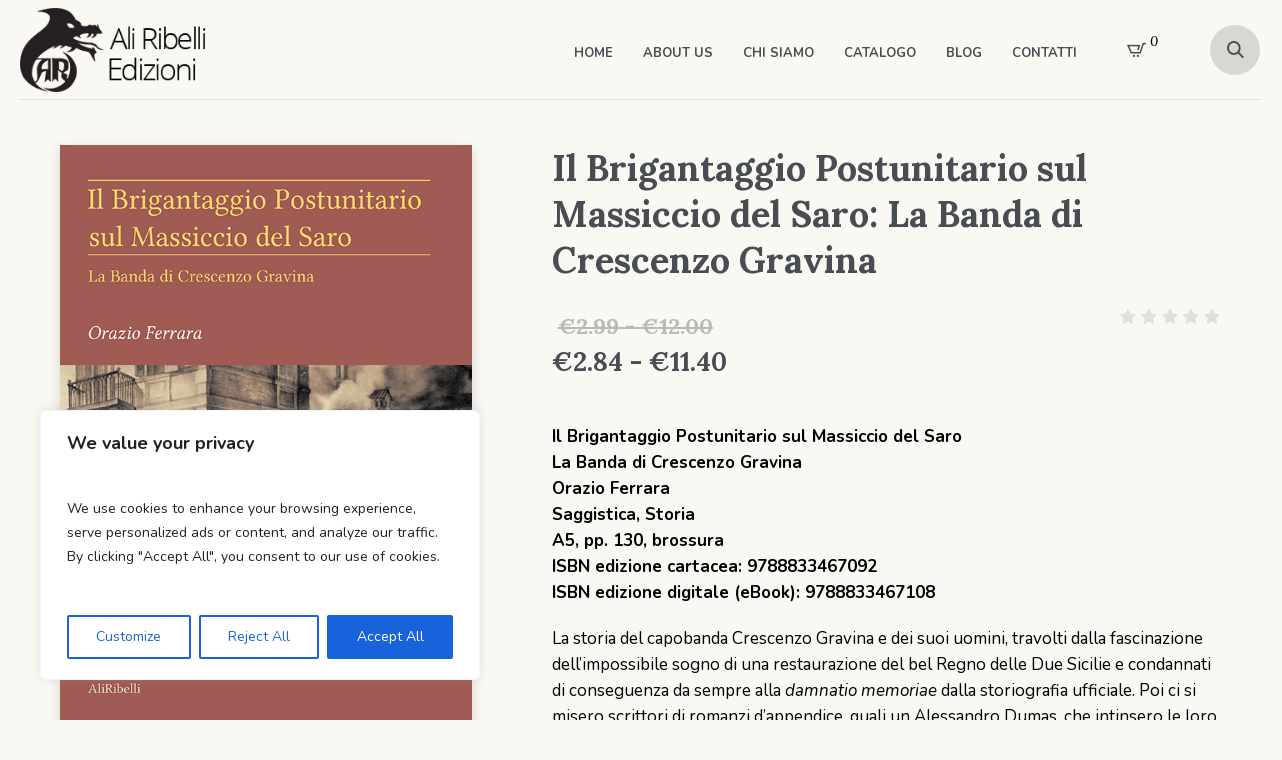

--- FILE ---
content_type: text/html; charset=UTF-8
request_url: https://www.aliribelli.com/prodotto/il-brigantaggio-postunitario-sul-massiccio-del-saro-la-banda-di-crescenzo-gravina/
body_size: 36089
content:
<!DOCTYPE html>
<html lang="it-IT" class="cmsmasters_html">
<head>
<meta charset="UTF-8" />
<meta name="viewport" content="width=device-width, initial-scale=1, maximum-scale=1" />
<meta name="format-detection" content="telephone=no" />
<link rel="profile" href="//gmpg.org/xfn/11" />
<link rel="pingback" href="https://www.aliribelli.com/xmlrpc.php" />
<meta name='robots' content='index, follow, max-image-preview:large, max-snippet:-1, max-video-preview:-1' />
	<style>img:is([sizes="auto" i], [sizes^="auto," i]) { contain-intrinsic-size: 3000px 1500px }</style>
	
	<!-- This site is optimized with the Yoast SEO plugin v26.6 - https://yoast.com/wordpress/plugins/seo/ -->
	<title>Il Brigantaggio Postunitario sul Massiccio del Saro: La Banda di Crescenzo Gravina &#8211; Ali Ribelli Edizioni</title>
	<link rel="canonical" href="https://www.aliribelli.com/prodotto/il-brigantaggio-postunitario-sul-massiccio-del-saro-la-banda-di-crescenzo-gravina/" />
	<meta property="og:locale" content="it_IT" />
	<meta property="og:type" content="article" />
	<meta property="og:title" content="Il Brigantaggio Postunitario sul Massiccio del Saro: La Banda di Crescenzo Gravina &#8211; Ali Ribelli Edizioni" />
	<meta property="og:description" content="Il Brigantaggio Postunitario sul Massiccio del Saro La Banda di Crescenzo Gravina Orazio Ferrara Saggistica, Storia A5, pp. 130, brossura ISBN edizione cartacea: 9788833467092 ISBN edizione digitale (eBook): 9788833467108  La storia del capobanda Crescenzo Gravina e dei suoi uomini, travolti dalla fascinazione dell’impossibile sogno di una restaurazione del bel Regno delle Due Sicilie e condannati di conseguenza da sempre alla damnatio memoriae dalla storiografia ufficiale. Poi ci si misero scrittori di romanzi d’appendice, quali un Alessandro Dumas, che intinsero le loro penne nel veleno più distillato e pernicioso, addolcito dalla solita zuccherosa retorica risorgimentale, e il gioco fu fatto. Gravina e i suoi diventarono nella vulgata popolare delle vere e proprie belve sanguinarie dai comportamenti orripilanti. Certo l’ex Regno delle Due Sicilie non era sicuramente il paradiso in terra, ma era pur sempre la terra amata dei loro avi. Certo Gravina a volte fu più brigante che legittimista, ma a fronte aveva truppe, che spesso e volentieri gli condussero contro una guerra crudele e feroce senza onore. E quei fratelli in divisa, venuti dal nord, non poche volte furono anch’essi più assassini che soldati. E poi una storia nella storia, quella amara di Lione, il cane di Gravina scannato dalle Guardie Nazionali, che ancora ci tocca il cuore e che è stato motivo non secondario nella genesi di questo libro." />
	<meta property="og:url" content="https://www.aliribelli.com/prodotto/il-brigantaggio-postunitario-sul-massiccio-del-saro-la-banda-di-crescenzo-gravina/" />
	<meta property="og:site_name" content="Ali Ribelli Edizioni" />
	<meta property="article:publisher" content="https://www.facebook.com/aliribelliedizioni" />
	<meta property="article:modified_time" content="2024-01-15T18:38:05+00:00" />
	<meta property="og:image" content="https://www.aliribelli.com/wp-content/uploads/2020/10/brigantaggio_fronte.jpg" />
	<meta property="og:image:width" content="564" />
	<meta property="og:image:height" content="800" />
	<meta property="og:image:type" content="image/jpeg" />
	<meta name="twitter:card" content="summary_large_image" />
	<meta name="twitter:site" content="@AliRibelli" />
	<meta name="twitter:label1" content="Tempo di lettura stimato" />
	<meta name="twitter:data1" content="1 minuto" />
	<script type="application/ld+json" class="yoast-schema-graph">{"@context":"https://schema.org","@graph":[{"@type":"WebPage","@id":"https://www.aliribelli.com/prodotto/il-brigantaggio-postunitario-sul-massiccio-del-saro-la-banda-di-crescenzo-gravina/","url":"https://www.aliribelli.com/prodotto/il-brigantaggio-postunitario-sul-massiccio-del-saro-la-banda-di-crescenzo-gravina/","name":"Il Brigantaggio Postunitario sul Massiccio del Saro: La Banda di Crescenzo Gravina &#8211; Ali Ribelli Edizioni","isPartOf":{"@id":"https://www.aliribelli.com/#website"},"primaryImageOfPage":{"@id":"https://www.aliribelli.com/prodotto/il-brigantaggio-postunitario-sul-massiccio-del-saro-la-banda-di-crescenzo-gravina/#primaryimage"},"image":{"@id":"https://www.aliribelli.com/prodotto/il-brigantaggio-postunitario-sul-massiccio-del-saro-la-banda-di-crescenzo-gravina/#primaryimage"},"thumbnailUrl":"https://www.aliribelli.com/wp-content/uploads/2020/10/brigantaggio_fronte.jpg","datePublished":"2020-10-30T13:59:27+00:00","dateModified":"2024-01-15T18:38:05+00:00","breadcrumb":{"@id":"https://www.aliribelli.com/prodotto/il-brigantaggio-postunitario-sul-massiccio-del-saro-la-banda-di-crescenzo-gravina/#breadcrumb"},"inLanguage":"it-IT","potentialAction":[{"@type":"ReadAction","target":["https://www.aliribelli.com/prodotto/il-brigantaggio-postunitario-sul-massiccio-del-saro-la-banda-di-crescenzo-gravina/"]}]},{"@type":"ImageObject","inLanguage":"it-IT","@id":"https://www.aliribelli.com/prodotto/il-brigantaggio-postunitario-sul-massiccio-del-saro-la-banda-di-crescenzo-gravina/#primaryimage","url":"https://www.aliribelli.com/wp-content/uploads/2020/10/brigantaggio_fronte.jpg","contentUrl":"https://www.aliribelli.com/wp-content/uploads/2020/10/brigantaggio_fronte.jpg","width":564,"height":800},{"@type":"BreadcrumbList","@id":"https://www.aliribelli.com/prodotto/il-brigantaggio-postunitario-sul-massiccio-del-saro-la-banda-di-crescenzo-gravina/#breadcrumb","itemListElement":[{"@type":"ListItem","position":1,"name":"Home","item":"https://www.aliribelli.com/"},{"@type":"ListItem","position":2,"name":"Catalogo","item":"https://www.aliribelli.com/negozio/"},{"@type":"ListItem","position":3,"name":"Il Brigantaggio Postunitario sul Massiccio del Saro: La Banda di Crescenzo Gravina"}]},{"@type":"WebSite","@id":"https://www.aliribelli.com/#website","url":"https://www.aliribelli.com/","name":"Ali Ribelli Edizioni","description":"Ali ai tuoi sogni","publisher":{"@id":"https://www.aliribelli.com/#organization"},"potentialAction":[{"@type":"SearchAction","target":{"@type":"EntryPoint","urlTemplate":"https://www.aliribelli.com/?s={search_term_string}"},"query-input":{"@type":"PropertyValueSpecification","valueRequired":true,"valueName":"search_term_string"}}],"inLanguage":"it-IT"},{"@type":"Organization","@id":"https://www.aliribelli.com/#organization","name":"Ali Ribelli Edizioni","url":"https://www.aliribelli.com/","logo":{"@type":"ImageObject","inLanguage":"it-IT","@id":"https://www.aliribelli.com/#/schema/logo/image/","url":"https://www.aliribelli.com/wp-content/uploads/2020/04/Profilo-360.png","contentUrl":"https://www.aliribelli.com/wp-content/uploads/2020/04/Profilo-360.png","width":360,"height":360,"caption":"Ali Ribelli Edizioni"},"image":{"@id":"https://www.aliribelli.com/#/schema/logo/image/"},"sameAs":["https://www.facebook.com/aliribelliedizioni","https://x.com/AliRibelli","https://www.instagram.com/aliribelliedizioni/","https://www.youtube.com/user/Hedroes"]}]}</script>
	<!-- / Yoast SEO plugin. -->


<link rel='dns-prefetch' href='//maxcdn.bootstrapcdn.com' />
<link rel='dns-prefetch' href='//fonts.googleapis.com' />
<link rel="alternate" type="application/rss+xml" title="Ali Ribelli Edizioni &raquo; Feed" href="https://www.aliribelli.com/feed/" />
<link rel="alternate" type="application/rss+xml" title="Ali Ribelli Edizioni &raquo; Feed dei commenti" href="https://www.aliribelli.com/comments/feed/" />
<script type="text/javascript">
/* <![CDATA[ */
window._wpemojiSettings = {"baseUrl":"https:\/\/s.w.org\/images\/core\/emoji\/16.0.1\/72x72\/","ext":".png","svgUrl":"https:\/\/s.w.org\/images\/core\/emoji\/16.0.1\/svg\/","svgExt":".svg","source":{"wpemoji":"https:\/\/www.aliribelli.com\/wp-includes\/js\/wp-emoji.js?ver=6.8.3","twemoji":"https:\/\/www.aliribelli.com\/wp-includes\/js\/twemoji.js?ver=6.8.3"}};
/**
 * @output wp-includes/js/wp-emoji-loader.js
 */

/**
 * Emoji Settings as exported in PHP via _print_emoji_detection_script().
 * @typedef WPEmojiSettings
 * @type {object}
 * @property {?object} source
 * @property {?string} source.concatemoji
 * @property {?string} source.twemoji
 * @property {?string} source.wpemoji
 * @property {?boolean} DOMReady
 * @property {?Function} readyCallback
 */

/**
 * Support tests.
 * @typedef SupportTests
 * @type {object}
 * @property {?boolean} flag
 * @property {?boolean} emoji
 */

/**
 * IIFE to detect emoji support and load Twemoji if needed.
 *
 * @param {Window} window
 * @param {Document} document
 * @param {WPEmojiSettings} settings
 */
( function wpEmojiLoader( window, document, settings ) {
	if ( typeof Promise === 'undefined' ) {
		return;
	}

	var sessionStorageKey = 'wpEmojiSettingsSupports';
	var tests = [ 'flag', 'emoji' ];

	/**
	 * Checks whether the browser supports offloading to a Worker.
	 *
	 * @since 6.3.0
	 *
	 * @private
	 *
	 * @returns {boolean}
	 */
	function supportsWorkerOffloading() {
		return (
			typeof Worker !== 'undefined' &&
			typeof OffscreenCanvas !== 'undefined' &&
			typeof URL !== 'undefined' &&
			URL.createObjectURL &&
			typeof Blob !== 'undefined'
		);
	}

	/**
	 * @typedef SessionSupportTests
	 * @type {object}
	 * @property {number} timestamp
	 * @property {SupportTests} supportTests
	 */

	/**
	 * Get support tests from session.
	 *
	 * @since 6.3.0
	 *
	 * @private
	 *
	 * @returns {?SupportTests} Support tests, or null if not set or older than 1 week.
	 */
	function getSessionSupportTests() {
		try {
			/** @type {SessionSupportTests} */
			var item = JSON.parse(
				sessionStorage.getItem( sessionStorageKey )
			);
			if (
				typeof item === 'object' &&
				typeof item.timestamp === 'number' &&
				new Date().valueOf() < item.timestamp + 604800 && // Note: Number is a week in seconds.
				typeof item.supportTests === 'object'
			) {
				return item.supportTests;
			}
		} catch ( e ) {}
		return null;
	}

	/**
	 * Persist the supports in session storage.
	 *
	 * @since 6.3.0
	 *
	 * @private
	 *
	 * @param {SupportTests} supportTests Support tests.
	 */
	function setSessionSupportTests( supportTests ) {
		try {
			/** @type {SessionSupportTests} */
			var item = {
				supportTests: supportTests,
				timestamp: new Date().valueOf()
			};

			sessionStorage.setItem(
				sessionStorageKey,
				JSON.stringify( item )
			);
		} catch ( e ) {}
	}

	/**
	 * Checks if two sets of Emoji characters render the same visually.
	 *
	 * This is used to determine if the browser is rendering an emoji with multiple data points
	 * correctly. set1 is the emoji in the correct form, using a zero-width joiner. set2 is the emoji
	 * in the incorrect form, using a zero-width space. If the two sets render the same, then the browser
	 * does not support the emoji correctly.
	 *
	 * This function may be serialized to run in a Worker. Therefore, it cannot refer to variables from the containing
	 * scope. Everything must be passed by parameters.
	 *
	 * @since 4.9.0
	 *
	 * @private
	 *
	 * @param {CanvasRenderingContext2D} context 2D Context.
	 * @param {string} set1 Set of Emoji to test.
	 * @param {string} set2 Set of Emoji to test.
	 *
	 * @return {boolean} True if the two sets render the same.
	 */
	function emojiSetsRenderIdentically( context, set1, set2 ) {
		// Cleanup from previous test.
		context.clearRect( 0, 0, context.canvas.width, context.canvas.height );
		context.fillText( set1, 0, 0 );
		var rendered1 = new Uint32Array(
			context.getImageData(
				0,
				0,
				context.canvas.width,
				context.canvas.height
			).data
		);

		// Cleanup from previous test.
		context.clearRect( 0, 0, context.canvas.width, context.canvas.height );
		context.fillText( set2, 0, 0 );
		var rendered2 = new Uint32Array(
			context.getImageData(
				0,
				0,
				context.canvas.width,
				context.canvas.height
			).data
		);

		return rendered1.every( function ( rendered2Data, index ) {
			return rendered2Data === rendered2[ index ];
		} );
	}

	/**
	 * Checks if the center point of a single emoji is empty.
	 *
	 * This is used to determine if the browser is rendering an emoji with a single data point
	 * correctly. The center point of an incorrectly rendered emoji will be empty. A correctly
	 * rendered emoji will have a non-zero value at the center point.
	 *
	 * This function may be serialized to run in a Worker. Therefore, it cannot refer to variables from the containing
	 * scope. Everything must be passed by parameters.
	 *
	 * @since 6.8.2
	 *
	 * @private
	 *
	 * @param {CanvasRenderingContext2D} context 2D Context.
	 * @param {string} emoji Emoji to test.
	 *
	 * @return {boolean} True if the center point is empty.
	 */
	function emojiRendersEmptyCenterPoint( context, emoji ) {
		// Cleanup from previous test.
		context.clearRect( 0, 0, context.canvas.width, context.canvas.height );
		context.fillText( emoji, 0, 0 );

		// Test if the center point (16, 16) is empty (0,0,0,0).
		var centerPoint = context.getImageData(16, 16, 1, 1);
		for ( var i = 0; i < centerPoint.data.length; i++ ) {
			if ( centerPoint.data[ i ] !== 0 ) {
				// Stop checking the moment it's known not to be empty.
				return false;
			}
		}

		return true;
	}

	/**
	 * Determines if the browser properly renders Emoji that Twemoji can supplement.
	 *
	 * This function may be serialized to run in a Worker. Therefore, it cannot refer to variables from the containing
	 * scope. Everything must be passed by parameters.
	 *
	 * @since 4.2.0
	 *
	 * @private
	 *
	 * @param {CanvasRenderingContext2D} context 2D Context.
	 * @param {string} type Whether to test for support of "flag" or "emoji".
	 * @param {Function} emojiSetsRenderIdentically Reference to emojiSetsRenderIdentically function, needed due to minification.
	 * @param {Function} emojiRendersEmptyCenterPoint Reference to emojiRendersEmptyCenterPoint function, needed due to minification.
	 *
	 * @return {boolean} True if the browser can render emoji, false if it cannot.
	 */
	function browserSupportsEmoji( context, type, emojiSetsRenderIdentically, emojiRendersEmptyCenterPoint ) {
		var isIdentical;

		switch ( type ) {
			case 'flag':
				/*
				 * Test for Transgender flag compatibility. Added in Unicode 13.
				 *
				 * To test for support, we try to render it, and compare the rendering to how it would look if
				 * the browser doesn't render it correctly (white flag emoji + transgender symbol).
				 */
				isIdentical = emojiSetsRenderIdentically(
					context,
					'\uD83C\uDFF3\uFE0F\u200D\u26A7\uFE0F', // as a zero-width joiner sequence
					'\uD83C\uDFF3\uFE0F\u200B\u26A7\uFE0F' // separated by a zero-width space
				);

				if ( isIdentical ) {
					return false;
				}

				/*
				 * Test for Sark flag compatibility. This is the least supported of the letter locale flags,
				 * so gives us an easy test for full support.
				 *
				 * To test for support, we try to render it, and compare the rendering to how it would look if
				 * the browser doesn't render it correctly ([C] + [Q]).
				 */
				isIdentical = emojiSetsRenderIdentically(
					context,
					'\uD83C\uDDE8\uD83C\uDDF6', // as the sequence of two code points
					'\uD83C\uDDE8\u200B\uD83C\uDDF6' // as the two code points separated by a zero-width space
				);

				if ( isIdentical ) {
					return false;
				}

				/*
				 * Test for English flag compatibility. England is a country in the United Kingdom, it
				 * does not have a two letter locale code but rather a five letter sub-division code.
				 *
				 * To test for support, we try to render it, and compare the rendering to how it would look if
				 * the browser doesn't render it correctly (black flag emoji + [G] + [B] + [E] + [N] + [G]).
				 */
				isIdentical = emojiSetsRenderIdentically(
					context,
					// as the flag sequence
					'\uD83C\uDFF4\uDB40\uDC67\uDB40\uDC62\uDB40\uDC65\uDB40\uDC6E\uDB40\uDC67\uDB40\uDC7F',
					// with each code point separated by a zero-width space
					'\uD83C\uDFF4\u200B\uDB40\uDC67\u200B\uDB40\uDC62\u200B\uDB40\uDC65\u200B\uDB40\uDC6E\u200B\uDB40\uDC67\u200B\uDB40\uDC7F'
				);

				return ! isIdentical;
			case 'emoji':
				/*
				 * Does Emoji 16.0 cause the browser to go splat?
				 *
				 * To test for Emoji 16.0 support, try to render a new emoji: Splatter.
				 *
				 * The splatter emoji is a single code point emoji. Testing for browser support
				 * required testing the center point of the emoji to see if it is empty.
				 *
				 * 0xD83E 0xDEDF (\uD83E\uDEDF) == 🫟 Splatter.
				 *
				 * When updating this test, please ensure that the emoji is either a single code point
				 * or switch to using the emojiSetsRenderIdentically function and testing with a zero-width
				 * joiner vs a zero-width space.
				 */
				var notSupported = emojiRendersEmptyCenterPoint( context, '\uD83E\uDEDF' );
				return ! notSupported;
		}

		return false;
	}

	/**
	 * Checks emoji support tests.
	 *
	 * This function may be serialized to run in a Worker. Therefore, it cannot refer to variables from the containing
	 * scope. Everything must be passed by parameters.
	 *
	 * @since 6.3.0
	 *
	 * @private
	 *
	 * @param {string[]} tests Tests.
	 * @param {Function} browserSupportsEmoji Reference to browserSupportsEmoji function, needed due to minification.
	 * @param {Function} emojiSetsRenderIdentically Reference to emojiSetsRenderIdentically function, needed due to minification.
	 * @param {Function} emojiRendersEmptyCenterPoint Reference to emojiRendersEmptyCenterPoint function, needed due to minification.
	 *
	 * @return {SupportTests} Support tests.
	 */
	function testEmojiSupports( tests, browserSupportsEmoji, emojiSetsRenderIdentically, emojiRendersEmptyCenterPoint ) {
		var canvas;
		if (
			typeof WorkerGlobalScope !== 'undefined' &&
			self instanceof WorkerGlobalScope
		) {
			canvas = new OffscreenCanvas( 300, 150 ); // Dimensions are default for HTMLCanvasElement.
		} else {
			canvas = document.createElement( 'canvas' );
		}

		var context = canvas.getContext( '2d', { willReadFrequently: true } );

		/*
		 * Chrome on OS X added native emoji rendering in M41. Unfortunately,
		 * it doesn't work when the font is bolder than 500 weight. So, we
		 * check for bold rendering support to avoid invisible emoji in Chrome.
		 */
		context.textBaseline = 'top';
		context.font = '600 32px Arial';

		var supports = {};
		tests.forEach( function ( test ) {
			supports[ test ] = browserSupportsEmoji( context, test, emojiSetsRenderIdentically, emojiRendersEmptyCenterPoint );
		} );
		return supports;
	}

	/**
	 * Adds a script to the head of the document.
	 *
	 * @ignore
	 *
	 * @since 4.2.0
	 *
	 * @param {string} src The url where the script is located.
	 *
	 * @return {void}
	 */
	function addScript( src ) {
		var script = document.createElement( 'script' );
		script.src = src;
		script.defer = true;
		document.head.appendChild( script );
	}

	settings.supports = {
		everything: true,
		everythingExceptFlag: true
	};

	// Create a promise for DOMContentLoaded since the worker logic may finish after the event has fired.
	var domReadyPromise = new Promise( function ( resolve ) {
		document.addEventListener( 'DOMContentLoaded', resolve, {
			once: true
		} );
	} );

	// Obtain the emoji support from the browser, asynchronously when possible.
	new Promise( function ( resolve ) {
		var supportTests = getSessionSupportTests();
		if ( supportTests ) {
			resolve( supportTests );
			return;
		}

		if ( supportsWorkerOffloading() ) {
			try {
				// Note that the functions are being passed as arguments due to minification.
				var workerScript =
					'postMessage(' +
					testEmojiSupports.toString() +
					'(' +
					[
						JSON.stringify( tests ),
						browserSupportsEmoji.toString(),
						emojiSetsRenderIdentically.toString(),
						emojiRendersEmptyCenterPoint.toString()
					].join( ',' ) +
					'));';
				var blob = new Blob( [ workerScript ], {
					type: 'text/javascript'
				} );
				var worker = new Worker( URL.createObjectURL( blob ), { name: 'wpTestEmojiSupports' } );
				worker.onmessage = function ( event ) {
					supportTests = event.data;
					setSessionSupportTests( supportTests );
					worker.terminate();
					resolve( supportTests );
				};
				return;
			} catch ( e ) {}
		}

		supportTests = testEmojiSupports( tests, browserSupportsEmoji, emojiSetsRenderIdentically, emojiRendersEmptyCenterPoint );
		setSessionSupportTests( supportTests );
		resolve( supportTests );
	} )
		// Once the browser emoji support has been obtained from the session, finalize the settings.
		.then( function ( supportTests ) {
			/*
			 * Tests the browser support for flag emojis and other emojis, and adjusts the
			 * support settings accordingly.
			 */
			for ( var test in supportTests ) {
				settings.supports[ test ] = supportTests[ test ];

				settings.supports.everything =
					settings.supports.everything && settings.supports[ test ];

				if ( 'flag' !== test ) {
					settings.supports.everythingExceptFlag =
						settings.supports.everythingExceptFlag &&
						settings.supports[ test ];
				}
			}

			settings.supports.everythingExceptFlag =
				settings.supports.everythingExceptFlag &&
				! settings.supports.flag;

			// Sets DOMReady to false and assigns a ready function to settings.
			settings.DOMReady = false;
			settings.readyCallback = function () {
				settings.DOMReady = true;
			};
		} )
		.then( function () {
			return domReadyPromise;
		} )
		.then( function () {
			// When the browser can not render everything we need to load a polyfill.
			if ( ! settings.supports.everything ) {
				settings.readyCallback();

				var src = settings.source || {};

				if ( src.concatemoji ) {
					addScript( src.concatemoji );
				} else if ( src.wpemoji && src.twemoji ) {
					addScript( src.twemoji );
					addScript( src.wpemoji );
				}
			}
		} );
} )( window, document, window._wpemojiSettings );

/* ]]> */
</script>
<link rel='stylesheet' id='impromptu-css' href='https://www.aliribelli.com/wp-content/themes/printpress-child/js/impromptu/jquery-impromptu.min.css?ver=6.2.2' type='text/css' media='all' />
<style id='wp-emoji-styles-inline-css' type='text/css'>

	img.wp-smiley, img.emoji {
		display: inline !important;
		border: none !important;
		box-shadow: none !important;
		height: 1em !important;
		width: 1em !important;
		margin: 0 0.07em !important;
		vertical-align: -0.1em !important;
		background: none !important;
		padding: 0 !important;
	}
</style>
<link rel='stylesheet' id='selectize-css' href='https://www.aliribelli.com/wp-content/plugins/woocommerce-product-search/css/selectize/selectize.css?ver=5.2.0' type='text/css' media='all' />
<link rel='stylesheet' id='wps-price-slider-css' href='https://www.aliribelli.com/wp-content/plugins/woocommerce-product-search/css/price-slider.css?ver=5.2.0' type='text/css' media='all' />
<link rel='stylesheet' id='product-search-css' href='https://www.aliribelli.com/wp-content/plugins/woocommerce-product-search/css/product-search.css?ver=5.2.0' type='text/css' media='all' />
<link rel='stylesheet' id='contact-form-7-css' href='https://www.aliribelli.com/wp-content/plugins/contact-form-7/includes/css/styles.css?ver=6.1.4' type='text/css' media='all' />
<link rel='stylesheet' id='cff-css' href='https://www.aliribelli.com/wp-content/plugins/custom-facebook-feed-pro/css/cff-style.css?ver=3.16' type='text/css' media='all' />
<link rel='stylesheet' id='sb-font-awesome-css' href='https://maxcdn.bootstrapcdn.com/font-awesome/4.7.0/css/font-awesome.min.css?ver=6.8.3' type='text/css' media='all' />
<style id='woocommerce-inline-inline-css' type='text/css'>
.woocommerce form .form-row .required { visibility: visible; }
</style>
<link rel='stylesheet' id='wc18-style-css' href='https://www.aliribelli.com/wp-content/plugins/wc-18app-premium/css/wc-18app.css?ver=1.3.0' type='text/css' media='all' />
<link rel='stylesheet' id='wccd-style-css' href='https://www.aliribelli.com/wp-content/plugins/wc-carta-docente/css/wc-carta-docente.css?ver=1.4.7' type='text/css' media='all' />
<link rel='stylesheet' id='WCPAY_EXPRESS_CHECKOUT_ECE-css' href='https://www.aliribelli.com/wp-content/plugins/woocommerce-payments/dist/express-checkout.css?ver=1766473033' type='text/css' media='all' />
<link rel='stylesheet' id='printpress-theme-style-css' href='https://www.aliribelli.com/wp-content/themes/printpress/style.css?ver=1.0.0' type='text/css' media='screen, print' />
<link rel='stylesheet' id='printpress-style-css' href='https://www.aliribelli.com/wp-content/themes/printpress/theme-framework/theme-style/css/style.css?ver=1.0.0' type='text/css' media='screen, print' />
<style id='printpress-style-inline-css' type='text/css'>

	.header_mid .header_mid_inner .logo_wrap {
		width : 300px;
	}

	.header_mid_inner .logo img.logo_retina {
		width : 150px;
	}


		.headline_aligner, 
		.cmsmasters_breadcrumbs_aligner {
			min-height:120px;
		}
		

		
		#page .cmsmasters_social_icon_color.cmsmasters_social_icon_1 {
			background-color:#2d88ff;
		}
		
		
		#page .cmsmasters_social_icon_color.cmsmasters_social_icon_1:hover {
			background-color:#ffffff;
		}
		
		#page .cmsmasters_social_icon_color.cmsmasters_social_icon_2 {
			background-color:#b83383;
		}
		
		
		#page .cmsmasters_social_icon_color.cmsmasters_social_icon_2:hover {
			background-color:#ffffff;
		}
		
		#page .cmsmasters_social_icon_color.cmsmasters_social_icon_3 {
			background-color:#ff0000;
		}
		
		
		#page .cmsmasters_social_icon_color.cmsmasters_social_icon_3:hover {
			background-color:#ffffff;
		}

	.header_top {
		height : 50px;
	}
	
	.header_mid {
		height : 100px;
	}
	
	.header_bot {
		height : 150px;
	}
	
	#page.cmsmasters_heading_after_header #middle, 
	#page.cmsmasters_heading_under_header #middle .headline .headline_outer {
		padding-top : 100px;
	}
	
	#page.cmsmasters_heading_after_header.enable_header_top #middle, 
	#page.cmsmasters_heading_under_header.enable_header_top #middle .headline .headline_outer {
		padding-top : 150px;
	}
	
	#page.cmsmasters_heading_after_header.enable_header_bottom #middle, 
	#page.cmsmasters_heading_under_header.enable_header_bottom #middle .headline .headline_outer {
		padding-top : 250px;
	}
	
	#page.cmsmasters_heading_after_header.enable_header_top.enable_header_bottom #middle, 
	#page.cmsmasters_heading_under_header.enable_header_top.enable_header_bottom #middle .headline .headline_outer {
		padding-top : 300px;
	}
	
	@media only screen and (max-width: 1024px) {
		.header_top,
		.header_mid,
		.header_bot {
			height : auto;
		}
		
		.header_mid .header_mid_inner > div,
		.header_mid .header_mid_inner > a {
			height : 100px;
		}
		
		.header_bot .header_bot_inner .header_bot_inner_wrap > div {
			height : 150px;
		}
		
		#page.cmsmasters_heading_after_header #middle, 
		#page.cmsmasters_heading_under_header #middle .headline .headline_outer, 
		#page.cmsmasters_heading_after_header.enable_header_top #middle, 
		#page.cmsmasters_heading_under_header.enable_header_top #middle .headline .headline_outer, 
		#page.cmsmasters_heading_after_header.enable_header_bottom #middle, 
		#page.cmsmasters_heading_under_header.enable_header_bottom #middle .headline .headline_outer, 
		#page.cmsmasters_heading_after_header.enable_header_top.enable_header_bottom #middle, 
		#page.cmsmasters_heading_under_header.enable_header_top.enable_header_bottom #middle .headline .headline_outer {
			padding-top : 0 !important;
		}
	}
	
	@media only screen and (max-width: 768px) {
		.header_mid .header_mid_inner > div, 
		.header_mid .header_mid_inner > a,
		.header_bot .header_bot_inner .header_bot_inner_wrap > div {
			height:auto;
		}
	}

</style>
<link rel='stylesheet' id='printpress-adaptive-css' href='https://www.aliribelli.com/wp-content/themes/printpress/theme-framework/theme-style/css/adaptive.css?ver=1.0.0' type='text/css' media='screen, print' />
<link rel='stylesheet' id='printpress-retina-css' href='https://www.aliribelli.com/wp-content/themes/printpress/theme-framework/theme-style/css/retina.css?ver=1.0.0' type='text/css' media='screen' />
<link rel='stylesheet' id='printpress-icons-css' href='https://www.aliribelli.com/wp-content/themes/printpress/css/fontello.css?ver=1.0.0' type='text/css' media='screen' />
<link rel='stylesheet' id='printpress-icons-custom-css' href='https://www.aliribelli.com/wp-content/themes/printpress/theme-vars/theme-style/css/fontello-custom.css?ver=1.0.0' type='text/css' media='screen' />
<link rel='stylesheet' id='animate-css' href='https://www.aliribelli.com/wp-content/themes/printpress/css/animate.css?ver=1.0.0' type='text/css' media='screen' />
<link rel='stylesheet' id='ilightbox-css' href='https://www.aliribelli.com/wp-content/themes/printpress/css/ilightbox.css?ver=2.2.0' type='text/css' media='screen' />
<link rel='stylesheet' id='ilightbox-skin-dark-css' href='https://www.aliribelli.com/wp-content/themes/printpress/css/ilightbox-skins/dark-skin.css?ver=2.2.0' type='text/css' media='screen' />
<link rel='stylesheet' id='printpress-fonts-schemes-css' href='https://www.aliribelli.com/wp-content/uploads/cmsmasters_styles/printpress.css?ver=1.0.0' type='text/css' media='screen' />
<link rel='stylesheet' id='google-fonts-css' href='//fonts.googleapis.com/css?family=Nunito%3A400%2C400i%2C600%2C700%7CLora%3A400%2C400i%2C700&#038;ver=6.8.3' type='text/css' media='all' />
<link rel='stylesheet' id='printpress-gutenberg-frontend-style-css' href='https://www.aliribelli.com/wp-content/themes/printpress/gutenberg/cmsmasters-framework/theme-style/css/frontend-style.css?ver=1.0.0' type='text/css' media='screen' />
<link rel='stylesheet' id='printpress-woocommerce-style-css' href='https://www.aliribelli.com/wp-content/themes/printpress/woocommerce/cmsmasters-framework/theme-style/css/plugin-style.css?ver=1.0.0' type='text/css' media='screen' />
<link rel='stylesheet' id='printpress-woocommerce-adaptive-css' href='https://www.aliribelli.com/wp-content/themes/printpress/woocommerce/cmsmasters-framework/theme-style/css/plugin-adaptive.css?ver=1.0.0' type='text/css' media='screen' />
<link rel='stylesheet' id='thwdpf-public-style-css' href='https://www.aliribelli.com/wp-content/plugins/discount-and-dynamic-pricing/public/assets/css/thwdpf-public.min.css?ver=6.8.3' type='text/css' media='all' />
<link rel='stylesheet' id='printpress-child-style-css' href='https://www.aliribelli.com/wp-content/themes/printpress-child/style.css?ver=1.0.0' type='text/css' media='screen, print' />
<link rel='stylesheet' id='ekit-widget-styles-css' href='https://www.aliribelli.com/wp-content/plugins/elementskit-lite/widgets/init/assets/css/widget-styles.css?ver=3.7.8' type='text/css' media='all' />
<link rel='stylesheet' id='ekit-responsive-css' href='https://www.aliribelli.com/wp-content/plugins/elementskit-lite/widgets/init/assets/css/responsive.css?ver=3.7.8' type='text/css' media='all' />
<script type="text/javascript" id="cookie-law-info-js-extra">
/* <![CDATA[ */
var _ckyConfig = {"_ipData":[],"_assetsURL":"https:\/\/www.aliribelli.com\/wp-content\/plugins\/cookie-law-info\/lite\/frontend\/images\/","_publicURL":"https:\/\/www.aliribelli.com","_expiry":"365","_categories":[{"name":"Necessary","slug":"necessary","isNecessary":true,"ccpaDoNotSell":true,"cookies":[],"active":true,"defaultConsent":{"gdpr":true,"ccpa":true}},{"name":"Functional","slug":"functional","isNecessary":false,"ccpaDoNotSell":true,"cookies":[],"active":true,"defaultConsent":{"gdpr":false,"ccpa":false}},{"name":"Analytics","slug":"analytics","isNecessary":false,"ccpaDoNotSell":true,"cookies":[],"active":true,"defaultConsent":{"gdpr":false,"ccpa":false}},{"name":"Performance","slug":"performance","isNecessary":false,"ccpaDoNotSell":true,"cookies":[],"active":true,"defaultConsent":{"gdpr":false,"ccpa":false}},{"name":"Advertisement","slug":"advertisement","isNecessary":false,"ccpaDoNotSell":true,"cookies":[],"active":true,"defaultConsent":{"gdpr":false,"ccpa":false}}],"_activeLaw":"gdpr","_rootDomain":"","_block":"1","_showBanner":"1","_bannerConfig":{"settings":{"type":"box","preferenceCenterType":"popup","position":"bottom-left","applicableLaw":"gdpr"},"behaviours":{"reloadBannerOnAccept":false,"loadAnalyticsByDefault":false,"animations":{"onLoad":"animate","onHide":"sticky"}},"config":{"revisitConsent":{"status":true,"tag":"revisit-consent","position":"bottom-left","meta":{"url":"#"},"styles":{"background-color":"#0056A7"},"elements":{"title":{"type":"text","tag":"revisit-consent-title","status":true,"styles":{"color":"#0056a7"}}}},"preferenceCenter":{"toggle":{"status":true,"tag":"detail-category-toggle","type":"toggle","states":{"active":{"styles":{"background-color":"#1863DC"}},"inactive":{"styles":{"background-color":"#D0D5D2"}}}}},"categoryPreview":{"status":false,"toggle":{"status":true,"tag":"detail-category-preview-toggle","type":"toggle","states":{"active":{"styles":{"background-color":"#1863DC"}},"inactive":{"styles":{"background-color":"#D0D5D2"}}}}},"videoPlaceholder":{"status":true,"styles":{"background-color":"#000000","border-color":"#000000","color":"#ffffff"}},"readMore":{"status":false,"tag":"readmore-button","type":"link","meta":{"noFollow":true,"newTab":true},"styles":{"color":"#1863DC","background-color":"transparent","border-color":"transparent"}},"showMore":{"status":true,"tag":"show-desc-button","type":"button","styles":{"color":"#1863DC"}},"showLess":{"status":true,"tag":"hide-desc-button","type":"button","styles":{"color":"#1863DC"}},"alwaysActive":{"status":true,"tag":"always-active","styles":{"color":"#008000"}},"manualLinks":{"status":true,"tag":"manual-links","type":"link","styles":{"color":"#1863DC"}},"auditTable":{"status":true},"optOption":{"status":true,"toggle":{"status":true,"tag":"optout-option-toggle","type":"toggle","states":{"active":{"styles":{"background-color":"#1863dc"}},"inactive":{"styles":{"background-color":"#FFFFFF"}}}}}}},"_version":"3.3.9.1","_logConsent":"1","_tags":[{"tag":"accept-button","styles":{"color":"#FFFFFF","background-color":"#1863DC","border-color":"#1863DC"}},{"tag":"reject-button","styles":{"color":"#1863DC","background-color":"transparent","border-color":"#1863DC"}},{"tag":"settings-button","styles":{"color":"#1863DC","background-color":"transparent","border-color":"#1863DC"}},{"tag":"readmore-button","styles":{"color":"#1863DC","background-color":"transparent","border-color":"transparent"}},{"tag":"donotsell-button","styles":{"color":"#1863DC","background-color":"transparent","border-color":"transparent"}},{"tag":"show-desc-button","styles":{"color":"#1863DC"}},{"tag":"hide-desc-button","styles":{"color":"#1863DC"}},{"tag":"cky-always-active","styles":[]},{"tag":"cky-link","styles":[]},{"tag":"accept-button","styles":{"color":"#FFFFFF","background-color":"#1863DC","border-color":"#1863DC"}},{"tag":"revisit-consent","styles":{"background-color":"#0056A7"}}],"_shortCodes":[{"key":"cky_readmore","content":"<a href=\"#\" class=\"cky-policy\" aria-label=\"Cookie Policy\" target=\"_blank\" rel=\"noopener\" data-cky-tag=\"readmore-button\">Cookie Policy<\/a>","tag":"readmore-button","status":false,"attributes":{"rel":"nofollow","target":"_blank"}},{"key":"cky_show_desc","content":"<button class=\"cky-show-desc-btn\" data-cky-tag=\"show-desc-button\" aria-label=\"Show more\">Show more<\/button>","tag":"show-desc-button","status":true,"attributes":[]},{"key":"cky_hide_desc","content":"<button class=\"cky-show-desc-btn\" data-cky-tag=\"hide-desc-button\" aria-label=\"Show less\">Show less<\/button>","tag":"hide-desc-button","status":true,"attributes":[]},{"key":"cky_optout_show_desc","content":"[cky_optout_show_desc]","tag":"optout-show-desc-button","status":true,"attributes":[]},{"key":"cky_optout_hide_desc","content":"[cky_optout_hide_desc]","tag":"optout-hide-desc-button","status":true,"attributes":[]},{"key":"cky_category_toggle_label","content":"[cky_{{status}}_category_label] [cky_preference_{{category_slug}}_title]","tag":"","status":true,"attributes":[]},{"key":"cky_enable_category_label","content":"Enable","tag":"","status":true,"attributes":[]},{"key":"cky_disable_category_label","content":"Disable","tag":"","status":true,"attributes":[]},{"key":"cky_video_placeholder","content":"<div class=\"video-placeholder-normal\" data-cky-tag=\"video-placeholder\" id=\"[UNIQUEID]\"><p class=\"video-placeholder-text-normal\" data-cky-tag=\"placeholder-title\">Please accept cookies to access this content<\/p><\/div>","tag":"","status":true,"attributes":[]},{"key":"cky_enable_optout_label","content":"Enable","tag":"","status":true,"attributes":[]},{"key":"cky_disable_optout_label","content":"Disable","tag":"","status":true,"attributes":[]},{"key":"cky_optout_toggle_label","content":"[cky_{{status}}_optout_label] [cky_optout_option_title]","tag":"","status":true,"attributes":[]},{"key":"cky_optout_option_title","content":"Do Not Sell or Share My Personal Information","tag":"","status":true,"attributes":[]},{"key":"cky_optout_close_label","content":"Close","tag":"","status":true,"attributes":[]},{"key":"cky_preference_close_label","content":"Close","tag":"","status":true,"attributes":[]}],"_rtl":"","_language":"en","_providersToBlock":[]};
var _ckyStyles = {"css":".cky-overlay{background: #000000; opacity: 0.4; position: fixed; top: 0; left: 0; width: 100%; height: 100%; z-index: 99999999;}.cky-hide{display: none;}.cky-btn-revisit-wrapper{display: flex; align-items: center; justify-content: center; background: #0056a7; width: 45px; height: 45px; border-radius: 50%; position: fixed; z-index: 999999; cursor: pointer;}.cky-revisit-bottom-left{bottom: 15px; left: 15px;}.cky-revisit-bottom-right{bottom: 15px; right: 15px;}.cky-btn-revisit-wrapper .cky-btn-revisit{display: flex; align-items: center; justify-content: center; background: none; border: none; cursor: pointer; position: relative; margin: 0; padding: 0;}.cky-btn-revisit-wrapper .cky-btn-revisit img{max-width: fit-content; margin: 0; height: 30px; width: 30px;}.cky-revisit-bottom-left:hover::before{content: attr(data-tooltip); position: absolute; background: #4e4b66; color: #ffffff; left: calc(100% + 7px); font-size: 12px; line-height: 16px; width: max-content; padding: 4px 8px; border-radius: 4px;}.cky-revisit-bottom-left:hover::after{position: absolute; content: \"\"; border: 5px solid transparent; left: calc(100% + 2px); border-left-width: 0; border-right-color: #4e4b66;}.cky-revisit-bottom-right:hover::before{content: attr(data-tooltip); position: absolute; background: #4e4b66; color: #ffffff; right: calc(100% + 7px); font-size: 12px; line-height: 16px; width: max-content; padding: 4px 8px; border-radius: 4px;}.cky-revisit-bottom-right:hover::after{position: absolute; content: \"\"; border: 5px solid transparent; right: calc(100% + 2px); border-right-width: 0; border-left-color: #4e4b66;}.cky-revisit-hide{display: none;}.cky-consent-container{position: fixed; width: 440px; box-sizing: border-box; z-index: 9999999; border-radius: 6px;}.cky-consent-container .cky-consent-bar{background: #ffffff; border: 1px solid; padding: 20px 26px; box-shadow: 0 -1px 10px 0 #acabab4d; border-radius: 6px;}.cky-box-bottom-left{bottom: 40px; left: 40px;}.cky-box-bottom-right{bottom: 40px; right: 40px;}.cky-box-top-left{top: 40px; left: 40px;}.cky-box-top-right{top: 40px; right: 40px;}.cky-custom-brand-logo-wrapper .cky-custom-brand-logo{width: 100px; height: auto; margin: 0 0 12px 0;}.cky-notice .cky-title{color: #212121; font-weight: 700; font-size: 18px; line-height: 24px; margin: 0 0 12px 0;}.cky-notice-des *,.cky-preference-content-wrapper *,.cky-accordion-header-des *,.cky-gpc-wrapper .cky-gpc-desc *{font-size: 14px;}.cky-notice-des{color: #212121; font-size: 14px; line-height: 24px; font-weight: 400;}.cky-notice-des img{height: 25px; width: 25px;}.cky-consent-bar .cky-notice-des p,.cky-gpc-wrapper .cky-gpc-desc p,.cky-preference-body-wrapper .cky-preference-content-wrapper p,.cky-accordion-header-wrapper .cky-accordion-header-des p,.cky-cookie-des-table li div:last-child p{color: inherit; margin-top: 0; overflow-wrap: break-word;}.cky-notice-des P:last-child,.cky-preference-content-wrapper p:last-child,.cky-cookie-des-table li div:last-child p:last-child,.cky-gpc-wrapper .cky-gpc-desc p:last-child{margin-bottom: 0;}.cky-notice-des a.cky-policy,.cky-notice-des button.cky-policy{font-size: 14px; color: #1863dc; white-space: nowrap; cursor: pointer; background: transparent; border: 1px solid; text-decoration: underline;}.cky-notice-des button.cky-policy{padding: 0;}.cky-notice-des a.cky-policy:focus-visible,.cky-notice-des button.cky-policy:focus-visible,.cky-preference-content-wrapper .cky-show-desc-btn:focus-visible,.cky-accordion-header .cky-accordion-btn:focus-visible,.cky-preference-header .cky-btn-close:focus-visible,.cky-switch input[type=\"checkbox\"]:focus-visible,.cky-footer-wrapper a:focus-visible,.cky-btn:focus-visible{outline: 2px solid #1863dc; outline-offset: 2px;}.cky-btn:focus:not(:focus-visible),.cky-accordion-header .cky-accordion-btn:focus:not(:focus-visible),.cky-preference-content-wrapper .cky-show-desc-btn:focus:not(:focus-visible),.cky-btn-revisit-wrapper .cky-btn-revisit:focus:not(:focus-visible),.cky-preference-header .cky-btn-close:focus:not(:focus-visible),.cky-consent-bar .cky-banner-btn-close:focus:not(:focus-visible){outline: 0;}button.cky-show-desc-btn:not(:hover):not(:active){color: #1863dc; background: transparent;}button.cky-accordion-btn:not(:hover):not(:active),button.cky-banner-btn-close:not(:hover):not(:active),button.cky-btn-revisit:not(:hover):not(:active),button.cky-btn-close:not(:hover):not(:active){background: transparent;}.cky-consent-bar button:hover,.cky-modal.cky-modal-open button:hover,.cky-consent-bar button:focus,.cky-modal.cky-modal-open button:focus{text-decoration: none;}.cky-notice-btn-wrapper{display: flex; justify-content: flex-start; align-items: center; flex-wrap: wrap; margin-top: 16px;}.cky-notice-btn-wrapper .cky-btn{text-shadow: none; box-shadow: none;}.cky-btn{flex: auto; max-width: 100%; font-size: 14px; font-family: inherit; line-height: 24px; padding: 8px; font-weight: 500; margin: 0 8px 0 0; border-radius: 2px; cursor: pointer; text-align: center; text-transform: none; min-height: 0;}.cky-btn:hover{opacity: 0.8;}.cky-btn-customize{color: #1863dc; background: transparent; border: 2px solid #1863dc;}.cky-btn-reject{color: #1863dc; background: transparent; border: 2px solid #1863dc;}.cky-btn-accept{background: #1863dc; color: #ffffff; border: 2px solid #1863dc;}.cky-btn:last-child{margin-right: 0;}@media (max-width: 576px){.cky-box-bottom-left{bottom: 0; left: 0;}.cky-box-bottom-right{bottom: 0; right: 0;}.cky-box-top-left{top: 0; left: 0;}.cky-box-top-right{top: 0; right: 0;}}@media (max-width: 440px){.cky-box-bottom-left, .cky-box-bottom-right, .cky-box-top-left, .cky-box-top-right{width: 100%; max-width: 100%;}.cky-consent-container .cky-consent-bar{padding: 20px 0;}.cky-custom-brand-logo-wrapper, .cky-notice .cky-title, .cky-notice-des, .cky-notice-btn-wrapper{padding: 0 24px;}.cky-notice-des{max-height: 40vh; overflow-y: scroll;}.cky-notice-btn-wrapper{flex-direction: column; margin-top: 0;}.cky-btn{width: 100%; margin: 10px 0 0 0;}.cky-notice-btn-wrapper .cky-btn-customize{order: 2;}.cky-notice-btn-wrapper .cky-btn-reject{order: 3;}.cky-notice-btn-wrapper .cky-btn-accept{order: 1; margin-top: 16px;}}@media (max-width: 352px){.cky-notice .cky-title{font-size: 16px;}.cky-notice-des *{font-size: 12px;}.cky-notice-des, .cky-btn{font-size: 12px;}}.cky-modal.cky-modal-open{display: flex; visibility: visible; -webkit-transform: translate(-50%, -50%); -moz-transform: translate(-50%, -50%); -ms-transform: translate(-50%, -50%); -o-transform: translate(-50%, -50%); transform: translate(-50%, -50%); top: 50%; left: 50%; transition: all 1s ease;}.cky-modal{box-shadow: 0 32px 68px rgba(0, 0, 0, 0.3); margin: 0 auto; position: fixed; max-width: 100%; background: #ffffff; top: 50%; box-sizing: border-box; border-radius: 6px; z-index: 999999999; color: #212121; -webkit-transform: translate(-50%, 100%); -moz-transform: translate(-50%, 100%); -ms-transform: translate(-50%, 100%); -o-transform: translate(-50%, 100%); transform: translate(-50%, 100%); visibility: hidden; transition: all 0s ease;}.cky-preference-center{max-height: 79vh; overflow: hidden; width: 845px; overflow: hidden; flex: 1 1 0; display: flex; flex-direction: column; border-radius: 6px;}.cky-preference-header{display: flex; align-items: center; justify-content: space-between; padding: 22px 24px; border-bottom: 1px solid;}.cky-preference-header .cky-preference-title{font-size: 18px; font-weight: 700; line-height: 24px;}.cky-preference-header .cky-btn-close{margin: 0; cursor: pointer; vertical-align: middle; padding: 0; background: none; border: none; width: auto; height: auto; min-height: 0; line-height: 0; text-shadow: none; box-shadow: none;}.cky-preference-header .cky-btn-close img{margin: 0; height: 10px; width: 10px;}.cky-preference-body-wrapper{padding: 0 24px; flex: 1; overflow: auto; box-sizing: border-box;}.cky-preference-content-wrapper,.cky-gpc-wrapper .cky-gpc-desc{font-size: 14px; line-height: 24px; font-weight: 400; padding: 12px 0;}.cky-preference-content-wrapper{border-bottom: 1px solid;}.cky-preference-content-wrapper img{height: 25px; width: 25px;}.cky-preference-content-wrapper .cky-show-desc-btn{font-size: 14px; font-family: inherit; color: #1863dc; text-decoration: none; line-height: 24px; padding: 0; margin: 0; white-space: nowrap; cursor: pointer; background: transparent; border-color: transparent; text-transform: none; min-height: 0; text-shadow: none; box-shadow: none;}.cky-accordion-wrapper{margin-bottom: 10px;}.cky-accordion{border-bottom: 1px solid;}.cky-accordion:last-child{border-bottom: none;}.cky-accordion .cky-accordion-item{display: flex; margin-top: 10px;}.cky-accordion .cky-accordion-body{display: none;}.cky-accordion.cky-accordion-active .cky-accordion-body{display: block; padding: 0 22px; margin-bottom: 16px;}.cky-accordion-header-wrapper{cursor: pointer; width: 100%;}.cky-accordion-item .cky-accordion-header{display: flex; justify-content: space-between; align-items: center;}.cky-accordion-header .cky-accordion-btn{font-size: 16px; font-family: inherit; color: #212121; line-height: 24px; background: none; border: none; font-weight: 700; padding: 0; margin: 0; cursor: pointer; text-transform: none; min-height: 0; text-shadow: none; box-shadow: none;}.cky-accordion-header .cky-always-active{color: #008000; font-weight: 600; line-height: 24px; font-size: 14px;}.cky-accordion-header-des{font-size: 14px; line-height: 24px; margin: 10px 0 16px 0;}.cky-accordion-chevron{margin-right: 22px; position: relative; cursor: pointer;}.cky-accordion-chevron-hide{display: none;}.cky-accordion .cky-accordion-chevron i::before{content: \"\"; position: absolute; border-right: 1.4px solid; border-bottom: 1.4px solid; border-color: inherit; height: 6px; width: 6px; -webkit-transform: rotate(-45deg); -moz-transform: rotate(-45deg); -ms-transform: rotate(-45deg); -o-transform: rotate(-45deg); transform: rotate(-45deg); transition: all 0.2s ease-in-out; top: 8px;}.cky-accordion.cky-accordion-active .cky-accordion-chevron i::before{-webkit-transform: rotate(45deg); -moz-transform: rotate(45deg); -ms-transform: rotate(45deg); -o-transform: rotate(45deg); transform: rotate(45deg);}.cky-audit-table{background: #f4f4f4; border-radius: 6px;}.cky-audit-table .cky-empty-cookies-text{color: inherit; font-size: 12px; line-height: 24px; margin: 0; padding: 10px;}.cky-audit-table .cky-cookie-des-table{font-size: 12px; line-height: 24px; font-weight: normal; padding: 15px 10px; border-bottom: 1px solid; border-bottom-color: inherit; margin: 0;}.cky-audit-table .cky-cookie-des-table:last-child{border-bottom: none;}.cky-audit-table .cky-cookie-des-table li{list-style-type: none; display: flex; padding: 3px 0;}.cky-audit-table .cky-cookie-des-table li:first-child{padding-top: 0;}.cky-cookie-des-table li div:first-child{width: 100px; font-weight: 600; word-break: break-word; word-wrap: break-word;}.cky-cookie-des-table li div:last-child{flex: 1; word-break: break-word; word-wrap: break-word; margin-left: 8px;}.cky-footer-shadow{display: block; width: 100%; height: 40px; background: linear-gradient(180deg, rgba(255, 255, 255, 0) 0%, #ffffff 100%); position: absolute; bottom: calc(100% - 1px);}.cky-footer-wrapper{position: relative;}.cky-prefrence-btn-wrapper{display: flex; flex-wrap: wrap; align-items: center; justify-content: center; padding: 22px 24px; border-top: 1px solid;}.cky-prefrence-btn-wrapper .cky-btn{flex: auto; max-width: 100%; text-shadow: none; box-shadow: none;}.cky-btn-preferences{color: #1863dc; background: transparent; border: 2px solid #1863dc;}.cky-preference-header,.cky-preference-body-wrapper,.cky-preference-content-wrapper,.cky-accordion-wrapper,.cky-accordion,.cky-accordion-wrapper,.cky-footer-wrapper,.cky-prefrence-btn-wrapper{border-color: inherit;}@media (max-width: 845px){.cky-modal{max-width: calc(100% - 16px);}}@media (max-width: 576px){.cky-modal{max-width: 100%;}.cky-preference-center{max-height: 100vh;}.cky-prefrence-btn-wrapper{flex-direction: column;}.cky-accordion.cky-accordion-active .cky-accordion-body{padding-right: 0;}.cky-prefrence-btn-wrapper .cky-btn{width: 100%; margin: 10px 0 0 0;}.cky-prefrence-btn-wrapper .cky-btn-reject{order: 3;}.cky-prefrence-btn-wrapper .cky-btn-accept{order: 1; margin-top: 0;}.cky-prefrence-btn-wrapper .cky-btn-preferences{order: 2;}}@media (max-width: 425px){.cky-accordion-chevron{margin-right: 15px;}.cky-notice-btn-wrapper{margin-top: 0;}.cky-accordion.cky-accordion-active .cky-accordion-body{padding: 0 15px;}}@media (max-width: 352px){.cky-preference-header .cky-preference-title{font-size: 16px;}.cky-preference-header{padding: 16px 24px;}.cky-preference-content-wrapper *, .cky-accordion-header-des *{font-size: 12px;}.cky-preference-content-wrapper, .cky-preference-content-wrapper .cky-show-more, .cky-accordion-header .cky-always-active, .cky-accordion-header-des, .cky-preference-content-wrapper .cky-show-desc-btn, .cky-notice-des a.cky-policy{font-size: 12px;}.cky-accordion-header .cky-accordion-btn{font-size: 14px;}}.cky-switch{display: flex;}.cky-switch input[type=\"checkbox\"]{position: relative; width: 44px; height: 24px; margin: 0; background: #d0d5d2; -webkit-appearance: none; border-radius: 50px; cursor: pointer; outline: 0; border: none; top: 0;}.cky-switch input[type=\"checkbox\"]:checked{background: #1863dc;}.cky-switch input[type=\"checkbox\"]:before{position: absolute; content: \"\"; height: 20px; width: 20px; left: 2px; bottom: 2px; border-radius: 50%; background-color: white; -webkit-transition: 0.4s; transition: 0.4s; margin: 0;}.cky-switch input[type=\"checkbox\"]:after{display: none;}.cky-switch input[type=\"checkbox\"]:checked:before{-webkit-transform: translateX(20px); -ms-transform: translateX(20px); transform: translateX(20px);}@media (max-width: 425px){.cky-switch input[type=\"checkbox\"]{width: 38px; height: 21px;}.cky-switch input[type=\"checkbox\"]:before{height: 17px; width: 17px;}.cky-switch input[type=\"checkbox\"]:checked:before{-webkit-transform: translateX(17px); -ms-transform: translateX(17px); transform: translateX(17px);}}.cky-consent-bar .cky-banner-btn-close{position: absolute; right: 9px; top: 5px; background: none; border: none; cursor: pointer; padding: 0; margin: 0; min-height: 0; line-height: 0; height: auto; width: auto; text-shadow: none; box-shadow: none;}.cky-consent-bar .cky-banner-btn-close img{height: 9px; width: 9px; margin: 0;}.cky-notice-group{font-size: 14px; line-height: 24px; font-weight: 400; color: #212121;}.cky-notice-btn-wrapper .cky-btn-do-not-sell{font-size: 14px; line-height: 24px; padding: 6px 0; margin: 0; font-weight: 500; background: none; border-radius: 2px; border: none; cursor: pointer; text-align: left; color: #1863dc; background: transparent; border-color: transparent; box-shadow: none; text-shadow: none;}.cky-consent-bar .cky-banner-btn-close:focus-visible,.cky-notice-btn-wrapper .cky-btn-do-not-sell:focus-visible,.cky-opt-out-btn-wrapper .cky-btn:focus-visible,.cky-opt-out-checkbox-wrapper input[type=\"checkbox\"].cky-opt-out-checkbox:focus-visible{outline: 2px solid #1863dc; outline-offset: 2px;}@media (max-width: 440px){.cky-consent-container{width: 100%;}}@media (max-width: 352px){.cky-notice-des a.cky-policy, .cky-notice-btn-wrapper .cky-btn-do-not-sell{font-size: 12px;}}.cky-opt-out-wrapper{padding: 12px 0;}.cky-opt-out-wrapper .cky-opt-out-checkbox-wrapper{display: flex; align-items: center;}.cky-opt-out-checkbox-wrapper .cky-opt-out-checkbox-label{font-size: 16px; font-weight: 700; line-height: 24px; margin: 0 0 0 12px; cursor: pointer;}.cky-opt-out-checkbox-wrapper input[type=\"checkbox\"].cky-opt-out-checkbox{background-color: #ffffff; border: 1px solid black; width: 20px; height: 18.5px; margin: 0; -webkit-appearance: none; position: relative; display: flex; align-items: center; justify-content: center; border-radius: 2px; cursor: pointer;}.cky-opt-out-checkbox-wrapper input[type=\"checkbox\"].cky-opt-out-checkbox:checked{background-color: #1863dc; border: none;}.cky-opt-out-checkbox-wrapper input[type=\"checkbox\"].cky-opt-out-checkbox:checked::after{left: 6px; bottom: 4px; width: 7px; height: 13px; border: solid #ffffff; border-width: 0 3px 3px 0; border-radius: 2px; -webkit-transform: rotate(45deg); -ms-transform: rotate(45deg); transform: rotate(45deg); content: \"\"; position: absolute; box-sizing: border-box;}.cky-opt-out-checkbox-wrapper.cky-disabled .cky-opt-out-checkbox-label,.cky-opt-out-checkbox-wrapper.cky-disabled input[type=\"checkbox\"].cky-opt-out-checkbox{cursor: no-drop;}.cky-gpc-wrapper{margin: 0 0 0 32px;}.cky-footer-wrapper .cky-opt-out-btn-wrapper{display: flex; flex-wrap: wrap; align-items: center; justify-content: center; padding: 22px 24px;}.cky-opt-out-btn-wrapper .cky-btn{flex: auto; max-width: 100%; text-shadow: none; box-shadow: none;}.cky-opt-out-btn-wrapper .cky-btn-cancel{border: 1px solid #dedfe0; background: transparent; color: #858585;}.cky-opt-out-btn-wrapper .cky-btn-confirm{background: #1863dc; color: #ffffff; border: 1px solid #1863dc;}@media (max-width: 352px){.cky-opt-out-checkbox-wrapper .cky-opt-out-checkbox-label{font-size: 14px;}.cky-gpc-wrapper .cky-gpc-desc, .cky-gpc-wrapper .cky-gpc-desc *{font-size: 12px;}.cky-opt-out-checkbox-wrapper input[type=\"checkbox\"].cky-opt-out-checkbox{width: 16px; height: 16px;}.cky-opt-out-checkbox-wrapper input[type=\"checkbox\"].cky-opt-out-checkbox:checked::after{left: 5px; bottom: 4px; width: 3px; height: 9px;}.cky-gpc-wrapper{margin: 0 0 0 28px;}}.video-placeholder-youtube{background-size: 100% 100%; background-position: center; background-repeat: no-repeat; background-color: #b2b0b059; position: relative; display: flex; align-items: center; justify-content: center; max-width: 100%;}.video-placeholder-text-youtube{text-align: center; align-items: center; padding: 10px 16px; background-color: #000000cc; color: #ffffff; border: 1px solid; border-radius: 2px; cursor: pointer;}.video-placeholder-normal{background-image: url(\"\/wp-content\/plugins\/cookie-law-info\/lite\/frontend\/images\/placeholder.svg\"); background-size: 80px; background-position: center; background-repeat: no-repeat; background-color: #b2b0b059; position: relative; display: flex; align-items: flex-end; justify-content: center; max-width: 100%;}.video-placeholder-text-normal{align-items: center; padding: 10px 16px; text-align: center; border: 1px solid; border-radius: 2px; cursor: pointer;}.cky-rtl{direction: rtl; text-align: right;}.cky-rtl .cky-banner-btn-close{left: 9px; right: auto;}.cky-rtl .cky-notice-btn-wrapper .cky-btn:last-child{margin-right: 8px;}.cky-rtl .cky-notice-btn-wrapper .cky-btn:first-child{margin-right: 0;}.cky-rtl .cky-notice-btn-wrapper{margin-left: 0; margin-right: 15px;}.cky-rtl .cky-prefrence-btn-wrapper .cky-btn{margin-right: 8px;}.cky-rtl .cky-prefrence-btn-wrapper .cky-btn:first-child{margin-right: 0;}.cky-rtl .cky-accordion .cky-accordion-chevron i::before{border: none; border-left: 1.4px solid; border-top: 1.4px solid; left: 12px;}.cky-rtl .cky-accordion.cky-accordion-active .cky-accordion-chevron i::before{-webkit-transform: rotate(-135deg); -moz-transform: rotate(-135deg); -ms-transform: rotate(-135deg); -o-transform: rotate(-135deg); transform: rotate(-135deg);}@media (max-width: 768px){.cky-rtl .cky-notice-btn-wrapper{margin-right: 0;}}@media (max-width: 576px){.cky-rtl .cky-notice-btn-wrapper .cky-btn:last-child{margin-right: 0;}.cky-rtl .cky-prefrence-btn-wrapper .cky-btn{margin-right: 0;}.cky-rtl .cky-accordion.cky-accordion-active .cky-accordion-body{padding: 0 22px 0 0;}}@media (max-width: 425px){.cky-rtl .cky-accordion.cky-accordion-active .cky-accordion-body{padding: 0 15px 0 0;}}.cky-rtl .cky-opt-out-btn-wrapper .cky-btn{margin-right: 12px;}.cky-rtl .cky-opt-out-btn-wrapper .cky-btn:first-child{margin-right: 0;}.cky-rtl .cky-opt-out-checkbox-wrapper .cky-opt-out-checkbox-label{margin: 0 12px 0 0;}"};
/* ]]> */
</script>
<script type="text/javascript" src="https://www.aliribelli.com/wp-content/plugins/cookie-law-info/lite/frontend/js/script.js?ver=3.3.9.1" id="cookie-law-info-js"></script>
<script type="text/javascript" src="https://www.aliribelli.com/wp-includes/js/jquery/jquery.js?ver=3.7.1" id="jquery-core-js"></script>
<script type="text/javascript" src="https://www.aliribelli.com/wp-includes/js/jquery/jquery-migrate.js?ver=3.4.1" id="jquery-migrate-js"></script>
<script type="text/javascript" src="https://www.aliribelli.com/wp-content/themes/printpress-child/js/readmore.js?ver=6.8.3" id="readmore-js"></script>
<script type="text/javascript" src="https://www.aliribelli.com/wp-content/themes/printpress-child/js/impromptu/jquery-impromptu.min.js?ver=6.2.2" id="impromptu-js"></script>
<script type="text/javascript" src="https://www.aliribelli.com/wp-content/plugins/woocommerce/assets/js/jquery-blockui/jquery.blockUI.js?ver=2.7.0-wc.10.4.3" id="wc-jquery-blockui-js" defer="defer" data-wp-strategy="defer"></script>
<script type="text/javascript" id="wc-add-to-cart-js-extra">
/* <![CDATA[ */
var wc_add_to_cart_params = {"ajax_url":"\/wp-admin\/admin-ajax.php","wc_ajax_url":"\/?wc-ajax=%%endpoint%%","i18n_view_cart":"Visualizza carrello","cart_url":"https:\/\/www.aliribelli.com\/carrello\/","is_cart":"","cart_redirect_after_add":"no"};
/* ]]> */
</script>
<script type="text/javascript" src="https://www.aliribelli.com/wp-content/plugins/woocommerce/assets/js/frontend/add-to-cart.js?ver=10.4.3" id="wc-add-to-cart-js" defer="defer" data-wp-strategy="defer"></script>
<script type="text/javascript" id="wc-single-product-js-extra">
/* <![CDATA[ */
var wc_single_product_params = {"i18n_required_rating_text":"Seleziona una valutazione","i18n_rating_options":["1 stella su 5","2 stelle su 5","3 stelle su 5","4 stelle su 5","5 stelle su 5"],"i18n_product_gallery_trigger_text":"Visualizza la galleria di immagini a schermo intero","review_rating_required":"yes","flexslider":{"rtl":false,"animation":"slide","smoothHeight":true,"directionNav":false,"controlNav":"thumbnails","slideshow":false,"animationSpeed":500,"animationLoop":false,"allowOneSlide":false},"zoom_enabled":"","zoom_options":[],"photoswipe_enabled":"","photoswipe_options":{"shareEl":false,"closeOnScroll":false,"history":false,"hideAnimationDuration":0,"showAnimationDuration":0},"flexslider_enabled":""};
/* ]]> */
</script>
<script type="text/javascript" src="https://www.aliribelli.com/wp-content/plugins/woocommerce/assets/js/frontend/single-product.js?ver=10.4.3" id="wc-single-product-js" defer="defer" data-wp-strategy="defer"></script>
<script type="text/javascript" src="https://www.aliribelli.com/wp-content/plugins/woocommerce/assets/js/js-cookie/js.cookie.js?ver=2.1.4-wc.10.4.3" id="wc-js-cookie-js" defer="defer" data-wp-strategy="defer"></script>
<script type="text/javascript" id="woocommerce-js-extra">
/* <![CDATA[ */
var woocommerce_params = {"ajax_url":"\/wp-admin\/admin-ajax.php","wc_ajax_url":"\/?wc-ajax=%%endpoint%%","i18n_password_show":"Mostra password","i18n_password_hide":"Nascondi password"};
/* ]]> */
</script>
<script type="text/javascript" src="https://www.aliribelli.com/wp-content/plugins/woocommerce/assets/js/frontend/woocommerce.js?ver=10.4.3" id="woocommerce-js" defer="defer" data-wp-strategy="defer"></script>
<script type="text/javascript" id="wc18-scripts-js-extra">
/* <![CDATA[ */
var wc18Options = {"ajaxURL":"https:\/\/www.aliribelli.com\/wp-admin\/admin-ajax.php","couponConversion":""};
/* ]]> */
</script>
<script type="text/javascript" src="https://www.aliribelli.com/wp-content/plugins/wc-18app-premium/js/wc-18app.js?ver=1.3.0" id="wc18-scripts-js"></script>
<script type="text/javascript" id="WCPAY_ASSETS-js-extra">
/* <![CDATA[ */
var wcpayAssets = {"url":"https:\/\/www.aliribelli.com\/wp-content\/plugins\/woocommerce-payments\/dist\/"};
/* ]]> */
</script>
<script type="text/javascript" src="https://www.aliribelli.com/wp-content/themes/printpress/js/debounced-resize.min.js?ver=1.0.0" id="debounced-resize-js"></script>
<script type="text/javascript" src="https://www.aliribelli.com/wp-content/themes/printpress/js/modernizr.min.js?ver=1.0.0" id="modernizr-js"></script>
<script type="text/javascript" src="https://www.aliribelli.com/wp-content/themes/printpress/js/respond.min.js?ver=1.0.0" id="respond-js"></script>
<script type="text/javascript" src="https://www.aliribelli.com/wp-content/themes/printpress/js/jquery.iLightBox.min.js?ver=2.2.0" id="iLightBox-js"></script>
<script type="text/javascript" id="wc-cart-fragments-js-extra">
/* <![CDATA[ */
var wc_cart_fragments_params = {"ajax_url":"\/wp-admin\/admin-ajax.php","wc_ajax_url":"\/?wc-ajax=%%endpoint%%","cart_hash_key":"wc_cart_hash_9dd62ad4c67be05912a4aeb8d1aa36d8","fragment_name":"wc_fragments_9dd62ad4c67be05912a4aeb8d1aa36d8","request_timeout":"5000"};
/* ]]> */
</script>
<script type="text/javascript" src="https://www.aliribelli.com/wp-content/plugins/woocommerce/assets/js/frontend/cart-fragments.js?ver=10.4.3" id="wc-cart-fragments-js" defer="defer" data-wp-strategy="defer"></script>
<script type="text/javascript" src="https://www.aliribelli.com/wp-content/plugins/elementor-pro/assets/js/page-transitions.js?ver=3.18.2" id="page-transitions-js"></script>
<link rel="https://api.w.org/" href="https://www.aliribelli.com/wp-json/" /><link rel="alternate" title="JSON" type="application/json" href="https://www.aliribelli.com/wp-json/wp/v2/product/16207" /><link rel="EditURI" type="application/rsd+xml" title="RSD" href="https://www.aliribelli.com/xmlrpc.php?rsd" />
<meta name="generator" content="WordPress 6.8.3" />
<meta name="generator" content="WooCommerce 10.4.3" />
<link rel='shortlink' href='https://www.aliribelli.com/?p=16207' />
<link rel="alternate" title="oEmbed (JSON)" type="application/json+oembed" href="https://www.aliribelli.com/wp-json/oembed/1.0/embed?url=https%3A%2F%2Fwww.aliribelli.com%2Fprodotto%2Fil-brigantaggio-postunitario-sul-massiccio-del-saro-la-banda-di-crescenzo-gravina%2F" />
<link rel="alternate" title="oEmbed (XML)" type="text/xml+oembed" href="https://www.aliribelli.com/wp-json/oembed/1.0/embed?url=https%3A%2F%2Fwww.aliribelli.com%2Fprodotto%2Fil-brigantaggio-postunitario-sul-massiccio-del-saro-la-banda-di-crescenzo-gravina%2F&#038;format=xml" />
<style id="cky-style-inline">[data-cky-tag]{visibility:hidden;}</style><meta name="cdp-version" content="1.5.0" /><!-- Custom Facebook Feed JS vars -->
<script type="text/javascript">
var cffsiteurl = "https://www.aliribelli.com/wp-content/plugins";
var cffajaxurl = "https://www.aliribelli.com/wp-admin/admin-ajax.php";
var cffmetatrans = "false";

var cfflinkhashtags = "true";
</script>
<!-- HFCM by 99 Robots - Snippet # 1: JS/CSS -->
<style>
	body .header_mid .header_mid_inner .logo_wrap {
		max-width: 250px;
	}	
	body .middle_content{
		padding-top:45px;
	}
	.header_mid .mid_search_but_wrap {
		margin: 0 0 0 60px;
	}	
	.header_mid .mid_search_but_wrap .mid_search_but {
		width: 50px;
		height: 50px;
		background: #00000022;
		border-radius: 100%;
		border: 0px solid #000;
		font-size: 17px;
	}
.cmsmasters_dynamic_cart .count {
    position: absolute;
    top: -4px;
    right: -8px;
    color: #000;
    font-size: 14px;
}
	@media only screen and (min-width: 1024px) and (max-width: 1440px){
		.header_mid .header_mid_inner{
			width: 100% !important;	
		}
	}

	@media only screen and (min-width: 1024px) and (max-width: 1280px){
		.header_mid .navigation > li > a{
			font-size:13px;
		}
	}

	@media only screen and (max-width: 768px){
		body.admin-bar{
			padding-top:90px;
		}		
		body.admin-bar{
			padding-top:136px;
		}
		#page.fixed_header #header{
			position: fixed;
			top:0;
			width: 100%;;
		}			
		.enable_header_right #header .header_mid .header_mid_inner {
			padding:20px;
		}		
		#header .header_mid .header_mid_inner .heade_mid_inner_border{
			display: flex;
			align-items:center;
		}		
		#header .header_mid .logo_wrap {
			width: 140px;
			margin: 0 auto 0 0;
		}	
		#header .header_mid .mid_search_but_wrap,
		#header .header_mid .cmsmasters_header_cart_link,
		#header .header_mid .resp_mid_nav_wrap{
			margin-bottom:0;
		}		
		#header .header_mid .resp_mid_nav_wrap{
			margin-right:0;
		}	
		#header  .mid_nav_wrap {
			width: 100%;
			position: absolute;
			top: 70px;
			margin: 0 !important;
		}
		#header nav li {
			margin: 10px 0;
		}
		#header nav li a {
			font-size:18px;
		}		

		/* BLOG */
		.cmsmasters_post_default .cmsmasters_img_wrap {
			margin-bottom: 0px;
		}		
		.cmsmasters_post_default .cmsmasters_post_cont .cmsmasters_data_wrap{
			display: flex;
			justify-content: center;
			align-items: center;
			margin: 0 0 20px;
			padding: 0;		
		}
	}

	#home__tagslist,
	body .elementor-widget-woocommerce-products .tagcloud{
		display:none !important;
	}
	#home__title-highlight .elementor-widget-container{
		display: flex;
		justify-content: space-between;
		align-items: center;
	}
	#home__title-highlight .select__tagslist{
		color:#000;
	}

	/* HOME */

	#home__slide .swiper-container-horizontal > .swiper-pagination-bullets {
		bottom: -10px;
	}

	/* FOOTER */

	#bottom aside.widget_recently_viewed_products{
		width: 42.96%;
	}
	#bottom .widget > .product_list_widget li {
		min-height: 0;
		margin: 0 0 15px;
		padding-bottom: 0;
	}	
	#bottom .widget > .product_list_widget a {
		display: block;
		margin: 0;
		padding-top: 0;
	}	
	#bottom .widget > .product_list_widget img {
		width: 50px;
	}	
	#bottom .widget > .product_list_widget .product-title{
		font-size: 16px;
		line-height: 1.3em;
		display: inline-block;
	}	
	#footer .footer_wrapper{
		display: flex;
		justify-content: space-between;
	}
	#footer .cmsmasters_footer_default .social_wrap a{
		color:#fff;
	}
	#footer .cmsmasters_footer_default .social_wrap a:hover{
		color:#000;
	}

	@media (max-width:1280px){
		#bottom aside.widget_recently_viewed_products .product-title,
		#bottom aside.widget_recently_viewed_products .amount{
			font-size:14px !important;
		}	
	}

	@media (max-width:767px){
		#footer .footer_wrapper {
			flex-direction: column;
			align-items: center;
		}		
	}

	@media (min-width:768px){
		#bottom aside.widget_recently_viewed_products ul {
			column-count: 2;
			column-gap: 18px;
		}		
	}

	@media only screen and (min-width: 1024px) and (max-width: 1440px){
		#bottom .bottom_outer{
			width: 100% !important;	
		}
	}	

	.cmsmasters_open_post .share_posts a:nth-child(2) {
		text-indent: 0;
		text-align:center;
		opacity:.3;
	}	
	.cmsmasters_open_post .share_posts a:nth-child(2) svg {
		height:14px;
	}	
	.cmsmasters_open_post .share_posts a:nth-child(2):before {
		content: '';
	}	
	.cmsmasters_open_post .share_posts a:nth-child(2):hover {
		opacity:1;
	}		

	/* ARCHIVIO POST */

	.cmsmasters_post_default .cmsmasters_post_date abbr {
		color: #fff;
		padding: 10px;
	}	

	/* ARCHIVIO PRODOTTI */

	.cmsmasters_woo_wrap_result .tagcloud.product-tags{
		display:none;
	}
	.cmsmasters_woo_wrap_result select.select__tagslist{
		float: left;
		width: auto;
	}	
</style>
<script>
	jQuery(function($){
		if($('body').hasClass('home')){
			$('#home__title-highlight .elementor-widget-container').append('<select class="select__tagslist"><option value="" readonly>Ti interessa un argomento? Clicca qui!</option></select>');	

			$('#home__tagslist .tagcloud a').each(function() {
				var href = encodeURIComponent($(this).attr('href')),
						text = $(this).text(),
						option = $('<option>', {
							value: href,
							text: text
						});

				$('#home__title-highlight .select__tagslist').append(option);
			});		

			$('#home__title-highlight .select__tagslist').on('change', function(){
				var url = $(this).val();

				if(url !== ''){
					document.location.href = decodeURIComponent(url);
				}
			});
		}else if($('body').hasClass('tax-product_tag') || $('body').hasClass('tax-product_cat')){
			$('.cmsmasters_woo_wrap_result').first().append('<select class="select__tagslist"><option value="" readonly>Ti interessa un argomento? Clicca qui!</option></select>');	

			$('.cmsmasters_woo_wrap_result .tagcloud a').each(function() {
				var href = encodeURIComponent($(this).attr('href')),
						text = $(this).text(),
						selected = $(this).hasClass('active'),
						option = $('<option>', {
							value: href,
							text: text,
							selected: selected
						});

				$('.cmsmasters_woo_wrap_result .select__tagslist').append(option);
			});			

			$('.cmsmasters_woo_wrap_result .select__tagslist').on('change', function(){
				var url = $(this).val();

				if(url !== ''){
					document.location.href = decodeURIComponent(url);
				}
			});			
		}
	});
</script>
<!-- /end HFCM by 99 Robots -->
	<noscript><style>.woocommerce-product-gallery{ opacity: 1 !important; }</style></noscript>
	<meta name="generator" content="Elementor 3.34.0; features: additional_custom_breakpoints; settings: css_print_method-external, google_font-enabled, font_display-auto">
<script type="text/javascript" src="https://cdn.brevo.com/js/sdk-loader.js" async></script><script type="text/javascript">
            window.Brevo = window.Brevo || [];
            window.Brevo.push(["init", {
                client_key: "xqveud7awc7mhbacufhi20a4",
                email_id: "",
                push: {
                    customDomain: "https://www.aliribelli.com\/wp-content\/plugins\/woocommerce-sendinblue-newsletter-subscription\/"
                }
            }]);
        </script>			<style>
				.e-con.e-parent:nth-of-type(n+4):not(.e-lazyloaded):not(.e-no-lazyload),
				.e-con.e-parent:nth-of-type(n+4):not(.e-lazyloaded):not(.e-no-lazyload) * {
					background-image: none !important;
				}
				@media screen and (max-height: 1024px) {
					.e-con.e-parent:nth-of-type(n+3):not(.e-lazyloaded):not(.e-no-lazyload),
					.e-con.e-parent:nth-of-type(n+3):not(.e-lazyloaded):not(.e-no-lazyload) * {
						background-image: none !important;
					}
				}
				@media screen and (max-height: 640px) {
					.e-con.e-parent:nth-of-type(n+2):not(.e-lazyloaded):not(.e-no-lazyload),
					.e-con.e-parent:nth-of-type(n+2):not(.e-lazyloaded):not(.e-no-lazyload) * {
						background-image: none !important;
					}
				}
			</style>
			<meta name="generator" content="Powered by Slider Revolution 6.6.13 - responsive, Mobile-Friendly Slider Plugin for WordPress with comfortable drag and drop interface." />
<link rel="icon" href="https://www.aliribelli.com/wp-content/uploads/2020/04/cropped-Profilo-360-32x32.png" sizes="32x32" />
<link rel="icon" href="https://www.aliribelli.com/wp-content/uploads/2020/04/cropped-Profilo-360-192x192.png" sizes="192x192" />
<link rel="apple-touch-icon" href="https://www.aliribelli.com/wp-content/uploads/2020/04/cropped-Profilo-360-180x180.png" />
<meta name="msapplication-TileImage" content="https://www.aliribelli.com/wp-content/uploads/2020/04/cropped-Profilo-360-270x270.png" />
<script>function setREVStartSize(e){
			//window.requestAnimationFrame(function() {
				window.RSIW = window.RSIW===undefined ? window.innerWidth : window.RSIW;
				window.RSIH = window.RSIH===undefined ? window.innerHeight : window.RSIH;
				try {
					var pw = document.getElementById(e.c).parentNode.offsetWidth,
						newh;
					pw = pw===0 || isNaN(pw) || (e.l=="fullwidth" || e.layout=="fullwidth") ? window.RSIW : pw;
					e.tabw = e.tabw===undefined ? 0 : parseInt(e.tabw);
					e.thumbw = e.thumbw===undefined ? 0 : parseInt(e.thumbw);
					e.tabh = e.tabh===undefined ? 0 : parseInt(e.tabh);
					e.thumbh = e.thumbh===undefined ? 0 : parseInt(e.thumbh);
					e.tabhide = e.tabhide===undefined ? 0 : parseInt(e.tabhide);
					e.thumbhide = e.thumbhide===undefined ? 0 : parseInt(e.thumbhide);
					e.mh = e.mh===undefined || e.mh=="" || e.mh==="auto" ? 0 : parseInt(e.mh,0);
					if(e.layout==="fullscreen" || e.l==="fullscreen")
						newh = Math.max(e.mh,window.RSIH);
					else{
						e.gw = Array.isArray(e.gw) ? e.gw : [e.gw];
						for (var i in e.rl) if (e.gw[i]===undefined || e.gw[i]===0) e.gw[i] = e.gw[i-1];
						e.gh = e.el===undefined || e.el==="" || (Array.isArray(e.el) && e.el.length==0)? e.gh : e.el;
						e.gh = Array.isArray(e.gh) ? e.gh : [e.gh];
						for (var i in e.rl) if (e.gh[i]===undefined || e.gh[i]===0) e.gh[i] = e.gh[i-1];
											
						var nl = new Array(e.rl.length),
							ix = 0,
							sl;
						e.tabw = e.tabhide>=pw ? 0 : e.tabw;
						e.thumbw = e.thumbhide>=pw ? 0 : e.thumbw;
						e.tabh = e.tabhide>=pw ? 0 : e.tabh;
						e.thumbh = e.thumbhide>=pw ? 0 : e.thumbh;
						for (var i in e.rl) nl[i] = e.rl[i]<window.RSIW ? 0 : e.rl[i];
						sl = nl[0];
						for (var i in nl) if (sl>nl[i] && nl[i]>0) { sl = nl[i]; ix=i;}
						var m = pw>(e.gw[ix]+e.tabw+e.thumbw) ? 1 : (pw-(e.tabw+e.thumbw)) / (e.gw[ix]);
						newh =  (e.gh[ix] * m) + (e.tabh + e.thumbh);
					}
					var el = document.getElementById(e.c);
					if (el!==null && el) el.style.height = newh+"px";
					el = document.getElementById(e.c+"_wrapper");
					if (el!==null && el) {
						el.style.height = newh+"px";
						el.style.display = "block";
					}
				} catch(e){
					console.log("Failure at Presize of Slider:" + e)
				}
			//});
		  };</script>
		<style type="text/css" id="wp-custom-css">
			.anwp-pg-wrap .pt-1, .anwp-pg-wrap .py-1 {
    padding-top: 0.25rem!important;
    padding-left: 15px;
    padding-bottom: 20px;
}		</style>
		</head>
<body class="wp-singular product-template-default single single-product postid-16207 wp-theme-printpress wp-child-theme-printpress-child theme-printpress woocommerce woocommerce-page woocommerce-no-js elementor-default elementor-kit-16877">
		<e-page-transition preloader-type="animation" preloader-animation-type="opposing-nested-spinners" class="e-page-transition--entering" exclude="^https\:\/\/www\.aliribelli\.com\/wp\-admin\/">
					</e-page-transition>
		
<div class="cmsmasters_header_search_form">
			<span class="cmsmasters_header_search_form_close cmsmasters_theme_icon_cancel"></span><form method="get" action="https://www.aliribelli.com/">
			<div class="cmsmasters_header_search_form_field">
				<button type="submit" class="cmsmasters_theme_icon_search"></button>
				<input type="search" name="s" placeholder="Cosa vuoi ricercare?" value="" />
			</div>
		</form></div>
<!-- Start Page -->
<div id="page" class="chrome_only cmsmasters_liquid fixed_header enable_header_right cmsmasters_heading_after_header hfeed site">

<!-- Start Main -->
<div id="main">

<!-- Start Header -->
<header id="header">
	<div class="header_mid" data-height="100"><div class="header_mid_outer"><div class="header_mid_inner"><div class="heade_mid_inner_border"><div class="logo_wrap"><a href="https://www.aliribelli.com/" title="Ali Ribelli Edizioni" class="logo">
	<img src="https://www.aliribelli.com/wp-content/uploads/2020/09/logo-aliribelli2.png" alt="Ali Ribelli Edizioni" /><img class="logo_retina" src="https://www.aliribelli.com/wp-content/uploads/2020/09/logo-aliribelli2.png" alt="Ali Ribelli Edizioni" width="150" height="50" /></a>
</div><div class="mid_search_but_wrap"><a href="javascript:void(0)" class="mid_search_but cmsmasters_header_search_but cmsmasters-icon-custom-search"></a></div><div class="cmsmasters_dynamic_cart_wrap"><div class="cmsmasters_dynamic_cart"><a href="javascript:void(0)" class="cmsmasters_dynamic_cart_button cmsmasters-icon-custom-cart"><span class="count">0</span></a><div class="widget_shopping_cart_content"></div></div></div><a href="https://www.aliribelli.com/carrello/" class="cmsmasters_header_cart_link"><span class="count_wrap cmsmasters-icon-custom-cart"></span></a><div class="resp_mid_nav_wrap"><div class="resp_mid_nav_outer"><a class="responsive_nav resp_mid_nav" href="javascript:void(0)"><span></span></a></div></div><!-- Start Navigation --><div class="mid_nav_wrap"><nav><div class="menu-primary-navigation-container"><ul id="navigation" class="mid_nav navigation"><li id="menu-item-21945" class="menu-item menu-item-type-post_type menu-item-object-page menu-item-home menu-item-21945 menu-item-depth-0"><a href="https://www.aliribelli.com/"><span class="nav_item_wrap"><span class="nav_title">HOME</span></span></a></li>
<li id="menu-item-23457" class="menu-item menu-item-type-post_type menu-item-object-page menu-item-23457 menu-item-depth-0"><a href="https://www.aliribelli.com/about-us/"><span class="nav_item_wrap"><span class="nav_title">About us</span></span></a></li>
<li id="menu-item-15291" class="menu-item menu-item-type-post_type menu-item-object-page menu-item-15291 menu-item-depth-0"><a href="https://www.aliribelli.com/chi-siamo/"><span class="nav_item_wrap"><span class="nav_title">Chi siamo</span></span></a></li>
<li id="menu-item-15422" class="menu-item menu-item-type-post_type menu-item-object-page menu-item-has-children current_page_parent menu-item-15422 menu-item-depth-0"><a href="https://www.aliribelli.com/negozio/"><span class="nav_item_wrap"><span class="nav_title">Catalogo</span></span></a>
<ul class="sub-menu">
	<li id="menu-item-15433" class="menu-item menu-item-type-custom menu-item-object-custom menu-item-has-children menu-item-15433 menu-item-depth-1"><a href="#"><span class="nav_item_wrap"><span class="nav_title">Formati</span></span></a>
	<ul class="sub-menu">
		<li id="menu-item-16167" class="menu-item menu-item-type-taxonomy menu-item-object-pa_formato menu-item-16167 menu-item-depth-subitem"><a href="https://www.aliribelli.com/formato/cartaceo/"><span class="nav_item_wrap"><span class="nav_title">Cartaceo</span></span></a>		</li>
		<li id="menu-item-16166" class="menu-item menu-item-type-taxonomy menu-item-object-pa_formato menu-item-16166 menu-item-depth-subitem"><a href="https://www.aliribelli.com/formato/ebook/"><span class="nav_item_wrap"><span class="nav_title">eBook</span></span></a>		</li>
		<li id="menu-item-16168" class="menu-item menu-item-type-taxonomy menu-item-object-pa_formato menu-item-16168 menu-item-depth-subitem"><a href="https://www.aliribelli.com/formato/audiolibro/"><span class="nav_item_wrap"><span class="nav_title">Audiolibro</span></span></a>		</li>
	</ul>
	</li>
	<li id="menu-item-15434" class="menu-item menu-item-type-custom menu-item-object-custom menu-item-has-children menu-item-15434 menu-item-depth-1"><a href="#"><span class="nav_item_wrap"><span class="nav_title">Categorie</span></span></a>
	<ul class="sub-menu">
		<li id="menu-item-17068" class="menu-item menu-item-type-taxonomy menu-item-object-product_cat menu-item-17068 menu-item-depth-subitem"><a href="https://www.aliribelli.com/categoria-prodotto/bambini/"><span class="nav_item_wrap"><span class="nav_title">Bambini</span></span></a>		</li>
		<li id="menu-item-17073" class="menu-item menu-item-type-taxonomy menu-item-object-product_cat menu-item-17073 menu-item-depth-subitem"><a href="https://www.aliribelli.com/categoria-prodotto/fantasy-e-fantascienza/"><span class="nav_item_wrap"><span class="nav_title">Fantasy e fantascienza</span></span></a>		</li>
		<li id="menu-item-17075" class="menu-item menu-item-type-taxonomy menu-item-object-product_cat menu-item-17075 menu-item-depth-subitem"><a href="https://www.aliribelli.com/categoria-prodotto/fumetti-graphic-novel-e-gdr/"><span class="nav_item_wrap"><span class="nav_title">Fumetti, graphic novel e GDR</span></span></a>		</li>
		<li id="menu-item-17081" class="menu-item menu-item-type-taxonomy menu-item-object-product_cat menu-item-17081 menu-item-depth-subitem"><a href="https://www.aliribelli.com/categoria-prodotto/narrativa-contemporanea/"><span class="nav_item_wrap"><span class="nav_title">Narrativa contemporanea</span></span></a>		</li>
		<li id="menu-item-16022" class="menu-item menu-item-type-taxonomy menu-item-object-product_cat menu-item-16022 menu-item-depth-subitem"><a href="https://www.aliribelli.com/categoria-prodotto/poesia/"><span class="nav_item_wrap"><span class="nav_title">Poesia</span></span></a>		</li>
		<li id="menu-item-16023" class="menu-item menu-item-type-taxonomy menu-item-object-product_cat current-product-ancestor current-menu-parent current-product-parent menu-item-16023 menu-item-depth-subitem"><a href="https://www.aliribelli.com/categoria-prodotto/saggistica/"><span class="nav_item_wrap"><span class="nav_title">Saggistica</span></span></a>		</li>
	</ul>
	</li>
	<li id="menu-item-15435" class="menu-item menu-item-type-custom menu-item-object-custom menu-item-has-children menu-item-15435 menu-item-depth-1"><a href="#"><span class="nav_item_wrap"><span class="nav_title">Altre categorie</span></span></a>
	<ul class="sub-menu">
		<li id="menu-item-17069" class="menu-item menu-item-type-taxonomy menu-item-object-product_cat menu-item-17069 menu-item-depth-subitem"><a href="https://www.aliribelli.com/categoria-prodotto/biografie-e-memorie/"><span class="nav_item_wrap"><span class="nav_title">Biografie e memorie</span></span></a>		</li>
		<li id="menu-item-17071" class="menu-item menu-item-type-taxonomy menu-item-object-product_cat menu-item-17071 menu-item-depth-subitem"><a href="https://www.aliribelli.com/categoria-prodotto/classici/"><span class="nav_item_wrap"><span class="nav_title">Classici</span></span></a>		</li>
		<li id="menu-item-17076" class="menu-item menu-item-type-taxonomy menu-item-object-product_cat menu-item-17076 menu-item-depth-subitem"><a href="https://www.aliribelli.com/categoria-prodotto/gialli-thriller-e-horror/"><span class="nav_item_wrap"><span class="nav_title">Gialli, thriller e horror</span></span></a>		</li>
		<li id="menu-item-17084" class="menu-item menu-item-type-taxonomy menu-item-object-product_cat menu-item-17084 menu-item-depth-subitem"><a href="https://www.aliribelli.com/categoria-prodotto/romanzo-storico/"><span class="nav_item_wrap"><span class="nav_title">Romanzo storico</span></span></a>		</li>
		<li id="menu-item-17072" class="menu-item menu-item-type-taxonomy menu-item-object-product_cat menu-item-17072 menu-item-depth-subitem"><a href="https://www.aliribelli.com/categoria-prodotto/english-books/"><span class="nav_item_wrap"><span class="nav_title">English books</span></span></a>		</li>
		<li id="menu-item-21399" class="menu-item menu-item-type-taxonomy menu-item-object-product_cat menu-item-21399 menu-item-depth-subitem"><a href="https://www.aliribelli.com/categoria-prodotto/livres-en-francais/"><span class="nav_item_wrap"><span class="nav_title">Livres en français</span></span></a>		</li>
		<li id="menu-item-23059" class="menu-item menu-item-type-taxonomy menu-item-object-product_cat menu-item-23059 menu-item-depth-subitem"><a href="https://www.aliribelli.com/categoria-prodotto/libros-en-espanol/"><span class="nav_item_wrap"><span class="nav_title">Libros en español</span></span></a>		</li>
	</ul>
	</li>
</ul>
</li>
<li id="menu-item-22032" class="menu-item menu-item-type-post_type menu-item-object-page menu-item-22032 menu-item-depth-0"><a href="https://www.aliribelli.com/il-blog-di-aliribelli/"><span class="nav_item_wrap"><span class="nav_title">Blog</span></span></a></li>
<li id="menu-item-15310" class="menu-item menu-item-type-post_type menu-item-object-page menu-item-15310 menu-item-depth-0"><a href="https://www.aliribelli.com/contatti/"><span class="nav_item_wrap"><span class="nav_title">Contatti</span></span></a></li>
</ul></div></nav></div><!-- Finish Navigation --></div></div></div></div></header>
<!-- Finish Header -->


<!-- Start Middle -->
<div id="middle">
<div class="headline cmsmasters_color_scheme_default">
				<div class="headline_outer cmsmasters_headline_disabled">
					<div class="headline_color"></div></div>
			</div><div class="middle_inner">
<div class="content_wrap fullwidth">

<!-- Start Content -->
<div class="middle_content entry"><div class="woocommerce-notices-wrapper"></div>
<div id="product-16207" class="product type-product post-16207 status-publish first instock product_cat-saggistica product_tag-storia-e-cultura has-post-thumbnail shipping-taxable purchasable product-type-variable">
	<div class="cmsmasters_single_product clearfix">
		<div class="cmsmasters_product_left_column">
		<div class="images cmsmasters_product_images"><div class="dn"></div><div data-thumb="https://www.aliribelli.com/wp-content/uploads/2020/10/brigantaggio_fronte-100x100.jpg" class="woocommerce-product-gallery__image"><a href="https://www.aliribelli.com/wp-content/uploads/2020/10/brigantaggio_fronte.jpg" class="cmsmasters_product_image" rel="ilightbox[cmsmasters_product_gallery]"><img fetchpriority="high" width="564" height="800" src="https://www.aliribelli.com/wp-content/uploads/2020/10/brigantaggio_fronte.jpg" class="wp-post-image" alt="" title="brigantaggio_fronte" data-caption="" data-src="https://www.aliribelli.com/wp-content/uploads/2020/10/brigantaggio_fronte.jpg" data-large_image="https://www.aliribelli.com/wp-content/uploads/2020/10/brigantaggio_fronte.jpg" data-large_image_width="564" data-large_image_height="800" decoding="async" srcset="https://www.aliribelli.com/wp-content/uploads/2020/10/brigantaggio_fronte.jpg 564w, https://www.aliribelli.com/wp-content/uploads/2020/10/brigantaggio_fronte-540x766.jpg 540w, https://www.aliribelli.com/wp-content/uploads/2020/10/brigantaggio_fronte-212x300.jpg 212w" sizes="(max-width: 564px) 100vw, 564px" /></a></div></div>
		<script>
		jQuery(function($){
			var pos = $(window).width() < 576 ? '100%' : 1200;
			
			new Readmore('.prod-autore-bio.setreadmore', {
				collapsedHeight: 60,
				speed: 75,
				moreLink: '<a href="#" class="readmore-morelink">...[leggi la bio completa]</a>',
				lessLink: '<a href="#" class="readmore-lesslink">...[chiudi]</a>',
				beforeToggle: function(trigger, element, expanded){

					if(!expanded)
					{
						$.prompt("...", {
							title: "...",
							buttons: false,
							zIndex: 9999,
							position: {width: pos},
							opacity: .8,							
							loaded: function (event) {
								var title = $(element).closest(".prod-autore-info-wrapper").find(".prod-autore-name").text();
								var pic = $(element).closest(".prod-autore-wrapper").find(".prod-autore-pic").html();
								var bio = $(element).html();
								var pubbl = $(element).closest(".prod-autore-main-wrapper").find(".prod-autore-pubbl-wrapper").html();
								
								if(typeof pubbl === "undefined")
									pubbl = '';
									
								if(typeof pic !== "undefined")
								{
									prod_autore_nopic = '';
									pic = '<div class="prod-autore-pic">' + pic + '</div>';
								}else{
									prod_autore_nopic = 'prod-autore-nopic';
									pic = '';
								}
									
								var html = '<div class="prod-autore-wrapper ' + prod_autore_nopic + '">' + pic + '<div class="prod-autore-info-wrapper"><div class="prod-autore-bio">' + bio + '</div><div class="prod-autore-pubbl-wrapper">' + pubbl + '</div></div>';
								$(this).find(".jqititle").text(title);
								$(this).find(".jqimessage").html(html);
							}							
						});	
			
						return false;
					}
				}
			});	 					
		});		
		</script>
	
			<div class="prod-autore-main-wrapper">
			<div class="prod-autore-wrapper">
				<div class="prod-autore-info-wrapper">
					<div class="prod-autore-name">
						Orazio Ferrara
					</div>
					<div class="prod-autore-bio setreadmore">
						<p class="gen" align="justify">Orazio Ferrara (1948), nato a Pantelleria (TP), vive a Sarno in provincia di Salerno. Già responsabile della Biblioteca Comunale della Città di Sarno, scrittore e saggista ha pubblicato numerosi libri, tra i quali Parole sudiste, d&#8217;amore e altre ancora (1978), Arcaiche radici e diafane presenze (1995), Viva &#8216;o Rre. Episodi dimenticati della borbonica guerra per bande (1997, vincitore 2° posto saggistica politica del Premio Internazionale Letterario Tito Casini di Firenze Ed. 1997), Il Celeste Patrono della Gente di Mare. San Francesco da Paola (1997), Solo Coraggio. Storie di italiani in guerra (2009), Sud. Storie di lazzari, sanfedisti, briganti e separatisti (2010), L’Anitra Blu. Legionari e mercenari in Africa (2011), La navigazione nel mondo antico (dai Cretesi agli Etruschi) (2011). Collabora a diverse riviste a diffusione nazionale quali “L’Alfiere”, “Due Sicilie”, “Storia in Rete”, “Agorà”, “Storia del Novecento”, “Eserciti nella Storia”, “Aerei nella Storia”, “2a Guerra Mondiale / Battaglie uomini e mezzi”, “Santini &amp; Similia”, “Cronache medievali”.</p>

					</div>
				</div>
			</div>
					<div class="prod-autore-pubbl-wrapper">
						<h5>altre pubblicazioni di Orazio Ferrara</h5>
						<div class="prod-autore-pubbl-inner-wrapper">
						<div class="prod-autore-pubbl">
							<div class="prod-autore-pubbl-thumb"><img width="540" height="766" src="https://www.aliribelli.com/wp-content/uploads/2020/12/sud-misterico_fronte-540x766.jpg" class="attachment-woocommerce_thumbnail size-woocommerce_thumbnail" alt="Sud misterico. Tra religiosità e magia" decoding="async" srcset="https://www.aliribelli.com/wp-content/uploads/2020/12/sud-misterico_fronte-540x766.jpg 540w, https://www.aliribelli.com/wp-content/uploads/2020/12/sud-misterico_fronte-212x300.jpg 212w, https://www.aliribelli.com/wp-content/uploads/2020/12/sud-misterico_fronte.jpg 564w" sizes="(max-width: 540px) 100vw, 540px" /></div>
							<div class="prod-autore-pubbl-info">
								<a href="https://www.aliribelli.com/prodotto/sud-misterico-tra-religiosita-e-magia/">Sud misterico. Tra religiosità e magia</a>
								<div class="prod-autore-pubbl-cats"><a href="https://www.aliribelli.com/categoria-prodotto/catalogo/" class="cmsmasters_cat_color cmsmasters_cat_215" rel="category tag">Catalogo</a>, <a href="https://www.aliribelli.com/categoria-prodotto/saggistica/" class="cmsmasters_cat_color cmsmasters_cat_146" rel="category tag">Saggistica</a></div>
							</div>
						</div>
						<div class="prod-autore-pubbl">
							<div class="prod-autore-pubbl-thumb"><img loading="lazy" width="540" height="766" src="https://www.aliribelli.com/wp-content/uploads/2020/11/corsari_fronte-540x766.jpg" class="attachment-woocommerce_thumbnail size-woocommerce_thumbnail" alt="Mediterraneo. Storie di cavalieri e di corsari. XII-XVIII secolo" decoding="async" srcset="https://www.aliribelli.com/wp-content/uploads/2020/11/corsari_fronte-540x766.jpg 540w, https://www.aliribelli.com/wp-content/uploads/2020/11/corsari_fronte-212x300.jpg 212w, https://www.aliribelli.com/wp-content/uploads/2020/11/corsari_fronte.jpg 564w" sizes="(max-width: 540px) 100vw, 540px" /></div>
							<div class="prod-autore-pubbl-info">
								<a href="https://www.aliribelli.com/prodotto/mediterraneo-storie-di-cavalieri-e-di-corsari-xii-xviii-secolo/">Mediterraneo. Storie di cavalieri e di corsari. XII-XVIII secolo</a>
								<div class="prod-autore-pubbl-cats"><a href="https://www.aliribelli.com/categoria-prodotto/catalogo/" class="cmsmasters_cat_color cmsmasters_cat_215" rel="category tag">Catalogo</a>, <a href="https://www.aliribelli.com/categoria-prodotto/saggistica/" class="cmsmasters_cat_color cmsmasters_cat_146" rel="category tag">Saggistica</a></div>
							</div>
						</div></div></div></div>		</div>
		<div class="summary entry-summary cmsmasters_product_right_column">
			<div class="cmsmasters_product_title_info_wrap">
				<div class="cmsmasters_product_title_wrap">
					<h1 class="product_title entry-title">Il Brigantaggio Postunitario sul Massiccio del Saro: La Banda di Crescenzo Gravina</h1>				</div>
			</div>
			<div class="cmsmasters_product_info_wrap">
				
<div class="cmsmasters_star_rating" itemscope itemtype="//schema.org/AggregateRating" title="Votato 0 su 5">
<div class="cmsmasters_star_trans_wrap">
	<span class="cmsmasters_theme_icon_star_empty cmsmasters_star"></span>
	<span class="cmsmasters_theme_icon_star_empty cmsmasters_star"></span>
	<span class="cmsmasters_theme_icon_star_empty cmsmasters_star"></span>
	<span class="cmsmasters_theme_icon_star_empty cmsmasters_star"></span>
	<span class="cmsmasters_theme_icon_star_empty cmsmasters_star"></span>
</div>
<div class="cmsmasters_star_color_wrap" data-width="width:0%">
	<div class="cmsmasters_star_color_inner">
		<span class="cmsmasters_theme_icon_star_full cmsmasters_star"></span>
		<span class="cmsmasters_theme_icon_star_full cmsmasters_star"></span>
		<span class="cmsmasters_theme_icon_star_full cmsmasters_star"></span>
		<span class="cmsmasters_theme_icon_star_full cmsmasters_star"></span>
		<span class="cmsmasters_theme_icon_star_full cmsmasters_star"></span>
	</div>
</div>
<span class="rating dn"><strong itemprop="ratingValue">0</strong> su 5</span>
</div>
<p class="price"><del aria-hidden="true"><span class="woocommerce-Price-amount amount" aria-hidden="true"><bdi><span><span class="woocommerce-Price-currencySymbol">&euro;</span></span>2.99</bdi></span> <span aria-hidden="true">-</span> <span class="woocommerce-Price-amount amount" aria-hidden="true"><bdi><span><span class="woocommerce-Price-currencySymbol">&euro;</span></span>12.00</bdi></span><span class="screen-reader-text">Fascia di prezzo: da &euro;2.99 a &euro;12.00</span></del><br><ins><span class="woocommerce-Price-amount amount"><bdi><span><span class="woocommerce-Price-currencySymbol">&euro;</span></span>2.84</bdi></span>  -  <span class="woocommerce-Price-amount amount"><bdi><span><span class="woocommerce-Price-currencySymbol">&euro;</span></span>11.40</bdi></span></ins></p>
			</div>
			<div class="cmsmasters_product_content">
				<div class="woocommerce-product-details__short-description">
	<p><strong>Il Brigantaggio Postunitario sul Massiccio del Saro</strong><br />
<strong>La Banda di Crescenzo Gravina</strong><br />
<strong>Orazio Ferrara</strong><br />
<strong>Saggistica, Storia</strong><br />
<strong>A5, pp. 130, brossura</strong><br />
<strong>ISBN edizione cartacea: 9788833467092</strong><br />
<strong>ISBN edizione digitale (eBook): 9788833467108</strong></p>
<p>La storia del capobanda Crescenzo Gravina e dei suoi uomini, travolti dalla fascinazione dell’impossibile sogno di una restaurazione del bel Regno delle Due Sicilie e condannati di conseguenza da sempre alla <em>damnatio memoriae</em> dalla storiografia ufficiale. Poi ci si misero scrittori di romanzi d’appendice, quali un Alessandro Dumas, che intinsero le loro penne nel veleno più distillato e pernicioso, addolcito dalla solita zuccherosa retorica risorgimentale, e il gioco fu fatto. Gravina e i suoi diventarono nella vulgata popolare delle vere e proprie belve sanguinarie dai comportamenti orripilanti. Certo l’ex Regno delle Due Sicilie non era sicuramente il paradiso in terra, ma era pur sempre la terra amata dei loro avi. Certo Gravina a volte fu più brigante che legittimista, ma a fronte aveva truppe, che spesso e volentieri gli condussero contro una guerra crudele e feroce senza onore. E quei fratelli in divisa, venuti dal nord, non poche volte furono anch’essi più assassini che soldati. E poi una storia nella storia, quella amara di <em>Lione</em>, il cane di Gravina scannato dalle Guardie Nazionali, che ancora ci tocca il cuore e che è stato motivo non secondario nella genesi di questo libro.</p>
</div>
<div class="product_meta">

	
	
	<span class="posted_in">Categoria: <a href="https://www.aliribelli.com/categoria-prodotto/saggistica/" class="cmsmasters_cat_color cmsmasters_cat_146" rel="category tag">Saggistica</a></span>
	<span class="tagged_as">Tag: <a href="https://www.aliribelli.com/tag-prodotto/storia-e-cultura/" rel="tag">storia e cultura</a></span>
	
</div>
			</div>
			
<form class="variations_form cart" action="https://www.aliribelli.com/prodotto/il-brigantaggio-postunitario-sul-massiccio-del-saro-la-banda-di-crescenzo-gravina/" method="post" enctype='multipart/form-data' data-product_id="16207" data-product_variations="[{&quot;attributes&quot;:{&quot;attribute_pa_formato&quot;:&quot;cartaceo&quot;},&quot;availability_html&quot;:&quot;&quot;,&quot;backorders_allowed&quot;:false,&quot;dimensions&quot;:{&quot;length&quot;:&quot;&quot;,&quot;width&quot;:&quot;&quot;,&quot;height&quot;:&quot;&quot;},&quot;dimensions_html&quot;:&quot;N\/A&quot;,&quot;display_price&quot;:12,&quot;display_regular_price&quot;:12,&quot;image&quot;:{&quot;title&quot;:&quot;brigantaggio_fronte&quot;,&quot;caption&quot;:&quot;&quot;,&quot;url&quot;:&quot;https:\/\/www.aliribelli.com\/wp-content\/uploads\/2020\/10\/brigantaggio_fronte.jpg&quot;,&quot;alt&quot;:&quot;brigantaggio_fronte&quot;,&quot;src&quot;:&quot;https:\/\/www.aliribelli.com\/wp-content\/uploads\/2020\/10\/brigantaggio_fronte.jpg&quot;,&quot;srcset&quot;:&quot;https:\/\/www.aliribelli.com\/wp-content\/uploads\/2020\/10\/brigantaggio_fronte.jpg 564w, https:\/\/www.aliribelli.com\/wp-content\/uploads\/2020\/10\/brigantaggio_fronte-540x766.jpg 540w, https:\/\/www.aliribelli.com\/wp-content\/uploads\/2020\/10\/brigantaggio_fronte-212x300.jpg 212w&quot;,&quot;sizes&quot;:&quot;(max-width: 564px) 100vw, 564px&quot;,&quot;full_src&quot;:&quot;https:\/\/www.aliribelli.com\/wp-content\/uploads\/2020\/10\/brigantaggio_fronte.jpg&quot;,&quot;full_src_w&quot;:564,&quot;full_src_h&quot;:800,&quot;gallery_thumbnail_src&quot;:&quot;https:\/\/www.aliribelli.com\/wp-content\/uploads\/2020\/10\/brigantaggio_fronte-100x100.jpg&quot;,&quot;gallery_thumbnail_src_w&quot;:100,&quot;gallery_thumbnail_src_h&quot;:100,&quot;thumb_src&quot;:&quot;https:\/\/www.aliribelli.com\/wp-content\/uploads\/2020\/10\/brigantaggio_fronte-540x766.jpg&quot;,&quot;thumb_src_w&quot;:540,&quot;thumb_src_h&quot;:766,&quot;src_w&quot;:564,&quot;src_h&quot;:800},&quot;image_id&quot;:16208,&quot;is_downloadable&quot;:false,&quot;is_in_stock&quot;:true,&quot;is_purchasable&quot;:true,&quot;is_sold_individually&quot;:&quot;no&quot;,&quot;is_virtual&quot;:false,&quot;max_qty&quot;:&quot;&quot;,&quot;min_qty&quot;:1,&quot;price_html&quot;:&quot;&lt;span class=\&quot;price\&quot;&gt;&lt;del aria-hidden=\&quot;true\&quot;&gt;&lt;span class=\&quot;woocommerce-Price-amount amount\&quot;&gt;&lt;bdi&gt;&lt;span&gt;&lt;span class=\&quot;woocommerce-Price-currencySymbol\&quot;&gt;&amp;euro;&lt;\/span&gt;&lt;\/span&gt;12.00&lt;\/bdi&gt;&lt;\/span&gt;&lt;\/del&gt; &lt;span class=\&quot;screen-reader-text\&quot;&gt;Il prezzo originale era: &amp;euro;12.00.&lt;\/span&gt;&lt;ins aria-hidden=\&quot;true\&quot;&gt;&lt;span class=\&quot;woocommerce-Price-amount amount\&quot;&gt;&lt;bdi&gt;&lt;span&gt;&lt;span class=\&quot;woocommerce-Price-currencySymbol\&quot;&gt;&amp;euro;&lt;\/span&gt;&lt;\/span&gt;11.40&lt;\/bdi&gt;&lt;\/span&gt;&lt;\/ins&gt;&lt;span class=\&quot;screen-reader-text\&quot;&gt;Il prezzo attuale \u00e8: &amp;euro;11.40.&lt;\/span&gt;&lt;\/span&gt;&quot;,&quot;sku&quot;:&quot;&quot;,&quot;variation_description&quot;:&quot;&quot;,&quot;variation_id&quot;:16209,&quot;variation_is_active&quot;:true,&quot;variation_is_visible&quot;:true,&quot;weight&quot;:&quot;0.5&quot;,&quot;weight_html&quot;:&quot;0.5 kg&quot;},{&quot;attributes&quot;:{&quot;attribute_pa_formato&quot;:&quot;ebook&quot;},&quot;availability_html&quot;:&quot;&quot;,&quot;backorders_allowed&quot;:false,&quot;dimensions&quot;:{&quot;length&quot;:&quot;&quot;,&quot;width&quot;:&quot;&quot;,&quot;height&quot;:&quot;&quot;},&quot;dimensions_html&quot;:&quot;N\/A&quot;,&quot;display_price&quot;:2.9900000000000002131628207280300557613372802734375,&quot;display_regular_price&quot;:2.9900000000000002131628207280300557613372802734375,&quot;image&quot;:{&quot;title&quot;:&quot;brigantaggio_fronte&quot;,&quot;caption&quot;:&quot;&quot;,&quot;url&quot;:&quot;https:\/\/www.aliribelli.com\/wp-content\/uploads\/2020\/10\/brigantaggio_fronte.jpg&quot;,&quot;alt&quot;:&quot;brigantaggio_fronte&quot;,&quot;src&quot;:&quot;https:\/\/www.aliribelli.com\/wp-content\/uploads\/2020\/10\/brigantaggio_fronte.jpg&quot;,&quot;srcset&quot;:&quot;https:\/\/www.aliribelli.com\/wp-content\/uploads\/2020\/10\/brigantaggio_fronte.jpg 564w, https:\/\/www.aliribelli.com\/wp-content\/uploads\/2020\/10\/brigantaggio_fronte-540x766.jpg 540w, https:\/\/www.aliribelli.com\/wp-content\/uploads\/2020\/10\/brigantaggio_fronte-212x300.jpg 212w&quot;,&quot;sizes&quot;:&quot;(max-width: 564px) 100vw, 564px&quot;,&quot;full_src&quot;:&quot;https:\/\/www.aliribelli.com\/wp-content\/uploads\/2020\/10\/brigantaggio_fronte.jpg&quot;,&quot;full_src_w&quot;:564,&quot;full_src_h&quot;:800,&quot;gallery_thumbnail_src&quot;:&quot;https:\/\/www.aliribelli.com\/wp-content\/uploads\/2020\/10\/brigantaggio_fronte-100x100.jpg&quot;,&quot;gallery_thumbnail_src_w&quot;:100,&quot;gallery_thumbnail_src_h&quot;:100,&quot;thumb_src&quot;:&quot;https:\/\/www.aliribelli.com\/wp-content\/uploads\/2020\/10\/brigantaggio_fronte-540x766.jpg&quot;,&quot;thumb_src_w&quot;:540,&quot;thumb_src_h&quot;:766,&quot;src_w&quot;:564,&quot;src_h&quot;:800},&quot;image_id&quot;:16208,&quot;is_downloadable&quot;:true,&quot;is_in_stock&quot;:true,&quot;is_purchasable&quot;:true,&quot;is_sold_individually&quot;:&quot;no&quot;,&quot;is_virtual&quot;:true,&quot;max_qty&quot;:&quot;&quot;,&quot;min_qty&quot;:1,&quot;price_html&quot;:&quot;&lt;span class=\&quot;price\&quot;&gt;&lt;del aria-hidden=\&quot;true\&quot;&gt;&lt;span class=\&quot;woocommerce-Price-amount amount\&quot;&gt;&lt;bdi&gt;&lt;span&gt;&lt;span class=\&quot;woocommerce-Price-currencySymbol\&quot;&gt;&amp;euro;&lt;\/span&gt;&lt;\/span&gt;2.99&lt;\/bdi&gt;&lt;\/span&gt;&lt;\/del&gt; &lt;span class=\&quot;screen-reader-text\&quot;&gt;Il prezzo originale era: &amp;euro;2.99.&lt;\/span&gt;&lt;ins aria-hidden=\&quot;true\&quot;&gt;&lt;span class=\&quot;woocommerce-Price-amount amount\&quot;&gt;&lt;bdi&gt;&lt;span&gt;&lt;span class=\&quot;woocommerce-Price-currencySymbol\&quot;&gt;&amp;euro;&lt;\/span&gt;&lt;\/span&gt;2.84&lt;\/bdi&gt;&lt;\/span&gt;&lt;\/ins&gt;&lt;span class=\&quot;screen-reader-text\&quot;&gt;Il prezzo attuale \u00e8: &amp;euro;2.84.&lt;\/span&gt;&lt;\/span&gt;&quot;,&quot;sku&quot;:&quot;&quot;,&quot;variation_description&quot;:&quot;&quot;,&quot;variation_id&quot;:16210,&quot;variation_is_active&quot;:true,&quot;variation_is_visible&quot;:true,&quot;weight&quot;:&quot;&quot;,&quot;weight_html&quot;:&quot;N\/A&quot;}]">
	
			<table class="variations" cellspacing="0" role="presentation">
			<tbody>
									<tr>
						<th class="label"><label for="pa_formato">Formato</label></th>
						<td class="value">
							<select id="pa_formato" class="" name="attribute_pa_formato" data-attribute_name="attribute_pa_formato" data-show_option_none="yes"><option value="">Scegli un&#039;opzione</option><option value="cartaceo" >Cartaceo</option><option value="ebook" >eBook</option></select><a class="reset_variations" href="#" aria-label="Cancella opzioni">Svuota</a>						</td>
					</tr>
							</tbody>
		</table>
		<div class="reset_variations_alert screen-reader-text" role="alert" aria-live="polite" aria-relevant="all"></div>
		
		<div class="single_variation_wrap">
			<div class="woocommerce-variation single_variation" role="alert" aria-relevant="additions"></div><div class="woocommerce-variation-add-to-cart variations_button">
	
	<div class="quantity">
		<label class="screen-reader-text" for="quantity_696c142864b90">Il Brigantaggio Postunitario sul Massiccio del Saro: La Banda di Crescenzo Gravina quantità</label>
	<input
		type="number"
				id="quantity_696c142864b90"
		class="input-text qty text"
		name="quantity"
		value="1"
		aria-label="Quantità prodotto"
				min="1"
							step="1"
			placeholder=""
			inputmode="numeric"
			autocomplete="off"
			/>
	</div>

	<button type="submit" class="single_add_to_cart_button button alt">Aggiungi al carrello</button>

	
	<input type="hidden" name="add-to-cart" value="16207" />
	<input type="hidden" name="product_id" value="16207" />
	<input type="hidden" name="variation_id" class="variation_id" value="0" />
</div>
		</div>
	
	        <div id="sib-back-in-stock-form-placeholder"></div>
        <script>
        var ajaxurl = "https://www.aliribelli.com/wp-admin/admin-ajax.php";
        jQuery(document).ready(function($) {
            $('form.variations_form').on('found_variation', function(event, variation) {
                const placeholder = $('#sib-back-in-stock-form-placeholder');

                if (!variation || variation.is_in_stock) {
                    placeholder.empty();
                    return;
                }

                $.post(ajaxurl, {
                    action: 'sib_get_back_in_stock_form',
                    product_id: variation.variation_id
                }, function(response) {
                    if (response.success) {
                        placeholder.html(response.data.html);
                    } else {
                        placeholder.empty();
                    }
                });
            });
        });
        </script>
        </form>

			<div class='wcpay-express-checkout-wrapper' >
					<div id="wcpay-express-checkout-element"></div>
		<wc-order-attribution-inputs id="wcpay-express-checkout__order-attribution-inputs"></wc-order-attribution-inputs>			</div >
					</div>
	</div>
	
	<div class="cmsmasters_tabs tabs_mode_tab cmsmasters_woo_tabs">
		<ul class="cmsmasters_tabs_list" role="tablist">
							<li class="additional_information_tab cmsmasters_tabs_list_item">
					<a href="#tab-additional_information">
						<span>Informazioni aggiuntive</span>
					</a>
				</li>
					</ul>
		<div class="cmsmasters_tabs_wrap">
							<div class="entry-content cmsmasters_tab" id="tab-additional_information">
					<div class="cmsmasters_tab_inner">
						
	<h2>Informazioni aggiuntive</h2>

<table class="woocommerce-product-attributes shop_attributes" aria-label="Dettagli del prodotto">
			<tr class="woocommerce-product-attributes-item woocommerce-product-attributes-item--weight">
			<th class="woocommerce-product-attributes-item__label" scope="row">Peso</th>
			<td class="woocommerce-product-attributes-item__value">N/A</td>
		</tr>
	</table>
					</div>
				</div>
					</div>
	</div>


	<section class="related products">

					<h2>Prodotti correlati</h2>
				<ul class="products columns-4 cmsmasters_products">
			
					<li class="product type-product post-608 status-publish first instock product_cat-saggistica product_tag-gaeta-e-dintorni has-post-thumbnail shipping-taxable purchasable product-type-simple">
	<article class="cmsmasters_product">
				<figure class="cmsmasters_product_img">
			<a href="https://www.aliribelli.com/prodotto/per-il-sangue-di-tata/">
				<img loading="lazy" width="540" height="756" src="https://www.aliribelli.com/wp-content/uploads/2018/02/tata_copertina-Front-540x756.jpg" class="attachment-woocommerce_thumbnail size-woocommerce_thumbnail" alt="Per il Sangue di Tata" decoding="async" srcset="https://www.aliribelli.com/wp-content/uploads/2018/02/tata_copertina-Front-540x756.jpg 540w, https://www.aliribelli.com/wp-content/uploads/2018/02/tata_copertina-Front-600x840.jpg 600w, https://www.aliribelli.com/wp-content/uploads/2018/02/tata_copertina-Front-214x300.jpg 214w, https://www.aliribelli.com/wp-content/uploads/2018/02/tata_copertina-Front-732x1024.jpg 732w, https://www.aliribelli.com/wp-content/uploads/2018/02/tata_copertina-Front-768x1075.jpg 768w, https://www.aliribelli.com/wp-content/uploads/2018/02/tata_copertina-Front-1097x1536.jpg 1097w, https://www.aliribelli.com/wp-content/uploads/2018/02/tata_copertina-Front-1463x2048.jpg 1463w, https://www.aliribelli.com/wp-content/uploads/2018/02/tata_copertina-Front-580x812.jpg 580w, https://www.aliribelli.com/wp-content/uploads/2018/02/tata_copertina-Front-860x1204.jpg 860w, https://www.aliribelli.com/wp-content/uploads/2018/02/tata_copertina-Front-1160x1623.jpg 1160w, https://www.aliribelli.com/wp-content/uploads/2018/02/tata_copertina-Front.jpg 1772w" sizes="(max-width: 540px) 100vw, 540px" />			</a>
			<div class="cmsmasters_product_add_wrap">
				<div class="cmsmasters_product_add_inner">
					<a href="/prodotto/il-brigantaggio-postunitario-sul-massiccio-del-saro-la-banda-di-crescenzo-gravina/?add-to-cart=608" data-product_id="608" data-product_sku="" class="button add_to_cart_button cmsmasters_add_to_cart_button product_type_simple ajax_add_to_cart" title="Aggiungi al Carrello"><span>Aggiungi al Carrello</span></a><a href="https://www.aliribelli.com/carrello/" class="button added_to_cart wc-forward" title="Vedi Carrello"><span>Vedi Carrello</span></a>				</div>
			</div>
					</figure>
		<div class="cmsmasters_product_inner">
						<div class="cmsmasters_product_cat entry-meta"><a href="https://www.aliribelli.com/categoria-prodotto/saggistica/" class="cmsmasters_cat_color cmsmasters_cat_146" rel="category tag">Saggistica</a></div>			<header class="cmsmasters_product_header entry-header">
				<h4 class="cmsmasters_product_title entry-title">
					<a href="https://www.aliribelli.com/prodotto/per-il-sangue-di-tata/">Per il Sangue di Tata</a>
				</h4>
			</header>
			<div class="cmsmasters_product_info">
			
<div class="cmsmasters_star_rating" itemscope itemtype="//schema.org/AggregateRating" title="Votato 0 su 5">
<div class="cmsmasters_star_trans_wrap">
	<span class="cmsmasters_theme_icon_star_empty cmsmasters_star"></span>
	<span class="cmsmasters_theme_icon_star_empty cmsmasters_star"></span>
	<span class="cmsmasters_theme_icon_star_empty cmsmasters_star"></span>
	<span class="cmsmasters_theme_icon_star_empty cmsmasters_star"></span>
	<span class="cmsmasters_theme_icon_star_empty cmsmasters_star"></span>
</div>
<div class="cmsmasters_star_color_wrap" data-width="width:0%">
	<div class="cmsmasters_star_color_inner">
		<span class="cmsmasters_theme_icon_star_full cmsmasters_star"></span>
		<span class="cmsmasters_theme_icon_star_full cmsmasters_star"></span>
		<span class="cmsmasters_theme_icon_star_full cmsmasters_star"></span>
		<span class="cmsmasters_theme_icon_star_full cmsmasters_star"></span>
		<span class="cmsmasters_theme_icon_star_full cmsmasters_star"></span>
	</div>
</div>
<span class="rating dn"><strong itemprop="ratingValue">0</strong> su 5</span>
</div>

	<span class="price"><del aria-hidden="true"><span class="woocommerce-Price-amount amount"><bdi><span><span class="woocommerce-Price-currencySymbol">&euro;</span></span>14.90</bdi></span></del> <span class="screen-reader-text">Il prezzo originale era: &euro;14.90.</span><ins aria-hidden="true"><span class="woocommerce-Price-amount amount"><bdi><span><span class="woocommerce-Price-currencySymbol">&euro;</span></span>14.16</bdi></span></ins><span class="screen-reader-text">Il prezzo attuale è: &euro;14.16.</span></span>
			</div>
		</div>
			</article>
</li>
			
					<li class="product type-product post-1560 status-publish instock product_cat-saggistica product_tag-storia-e-cultura has-post-thumbnail shipping-taxable purchasable product-type-variable">
	<article class="cmsmasters_product">
				<figure class="cmsmasters_product_img">
			<a href="https://www.aliribelli.com/prodotto/cultura-afro-americana/">
				<img loading="lazy" width="540" height="720" src="https://www.aliribelli.com/wp-content/uploads/2018/06/saggio_afroamericano_copertina_fronte-540x720.jpg" class="attachment-woocommerce_thumbnail size-woocommerce_thumbnail" alt="Cultura afro-americana o cultura anglo-americana? Riflessi della cultura africana nella letteratura e nei movimenti separatisti degli afro-americani degli U.S.A." decoding="async" srcset="https://www.aliribelli.com/wp-content/uploads/2018/06/saggio_afroamericano_copertina_fronte-540x720.jpg 540w, https://www.aliribelli.com/wp-content/uploads/2018/06/saggio_afroamericano_copertina_fronte-600x800.jpg 600w, https://www.aliribelli.com/wp-content/uploads/2018/06/saggio_afroamericano_copertina_fronte-225x300.jpg 225w, https://www.aliribelli.com/wp-content/uploads/2018/06/saggio_afroamericano_copertina_fronte-768x1024.jpg 768w, https://www.aliribelli.com/wp-content/uploads/2018/06/saggio_afroamericano_copertina_fronte-1152x1536.jpg 1152w, https://www.aliribelli.com/wp-content/uploads/2018/06/saggio_afroamericano_copertina_fronte-1536x2048.jpg 1536w, https://www.aliribelli.com/wp-content/uploads/2018/06/saggio_afroamericano_copertina_fronte-580x773.jpg 580w, https://www.aliribelli.com/wp-content/uploads/2018/06/saggio_afroamericano_copertina_fronte-860x1147.jpg 860w, https://www.aliribelli.com/wp-content/uploads/2018/06/saggio_afroamericano_copertina_fronte-1160x1547.jpg 1160w, https://www.aliribelli.com/wp-content/uploads/2018/06/saggio_afroamericano_copertina_fronte.jpg 1875w" sizes="(max-width: 540px) 100vw, 540px" />			</a>
			<div class="cmsmasters_product_add_wrap">
				<div class="cmsmasters_product_add_inner">
					<a href="https://www.aliribelli.com/prodotto/cultura-afro-americana/" class="button cmsmasters_add_to_cart_button product_type_variable wc-forward" title="Apri la scheda"><span>Apri la scheda</span></a>				</div>
			</div>
					</figure>
		<div class="cmsmasters_product_inner">
						<div class="cmsmasters_product_cat entry-meta"><a href="https://www.aliribelli.com/categoria-prodotto/saggistica/" class="cmsmasters_cat_color cmsmasters_cat_146" rel="category tag">Saggistica</a></div>			<header class="cmsmasters_product_header entry-header">
				<h4 class="cmsmasters_product_title entry-title">
					<a href="https://www.aliribelli.com/prodotto/cultura-afro-americana/">Cultura afro-americana o cultura anglo-americana? Riflessi della cultura africana nella letteratura e nei movimenti separatisti degli afro-americani degli U.S.A.</a>
				</h4>
			</header>
			<div class="cmsmasters_product_info">
			
<div class="cmsmasters_star_rating" itemscope itemtype="//schema.org/AggregateRating" title="Votato 0 su 5">
<div class="cmsmasters_star_trans_wrap">
	<span class="cmsmasters_theme_icon_star_empty cmsmasters_star"></span>
	<span class="cmsmasters_theme_icon_star_empty cmsmasters_star"></span>
	<span class="cmsmasters_theme_icon_star_empty cmsmasters_star"></span>
	<span class="cmsmasters_theme_icon_star_empty cmsmasters_star"></span>
	<span class="cmsmasters_theme_icon_star_empty cmsmasters_star"></span>
</div>
<div class="cmsmasters_star_color_wrap" data-width="width:0%">
	<div class="cmsmasters_star_color_inner">
		<span class="cmsmasters_theme_icon_star_full cmsmasters_star"></span>
		<span class="cmsmasters_theme_icon_star_full cmsmasters_star"></span>
		<span class="cmsmasters_theme_icon_star_full cmsmasters_star"></span>
		<span class="cmsmasters_theme_icon_star_full cmsmasters_star"></span>
		<span class="cmsmasters_theme_icon_star_full cmsmasters_star"></span>
	</div>
</div>
<span class="rating dn"><strong itemprop="ratingValue">0</strong> su 5</span>
</div>

	<span class="price"><del aria-hidden="true"><span class="woocommerce-Price-amount amount" aria-hidden="true"><bdi><span><span class="woocommerce-Price-currencySymbol">&euro;</span></span>2.49</bdi></span> <span aria-hidden="true">-</span> <span class="woocommerce-Price-amount amount" aria-hidden="true"><bdi><span><span class="woocommerce-Price-currencySymbol">&euro;</span></span>12.00</bdi></span><span class="screen-reader-text">Fascia di prezzo: da &euro;2.49 a &euro;12.00</span></del><br><ins><span class="woocommerce-Price-amount amount"><bdi><span><span class="woocommerce-Price-currencySymbol">&euro;</span></span>1.89</bdi></span>  -  <span class="woocommerce-Price-amount amount"><bdi><span><span class="woocommerce-Price-currencySymbol">&euro;</span></span>11.40</bdi></span></ins></span>
			</div>
		</div>
			</article>
</li>
			
					<li class="product type-product post-606 status-publish instock product_cat-saggistica product_tag-gaeta-e-dintorni has-post-thumbnail shipping-taxable purchasable product-type-simple">
	<article class="cmsmasters_product">
				<figure class="cmsmasters_product_img">
			<a href="https://www.aliribelli.com/prodotto/miti-leggende-e-folklore-di-gaeta/">
				<img loading="lazy" width="540" height="763" src="https://www.aliribelli.com/wp-content/uploads/2018/02/miti_copertina-540x763.jpg" class="attachment-woocommerce_thumbnail size-woocommerce_thumbnail" alt="Miti, leggende e folklore di Gaeta" decoding="async" srcset="https://www.aliribelli.com/wp-content/uploads/2018/02/miti_copertina-540x763.jpg 540w, https://www.aliribelli.com/wp-content/uploads/2018/02/miti_copertina-600x848.jpg 600w, https://www.aliribelli.com/wp-content/uploads/2018/02/miti_copertina-212x300.jpg 212w, https://www.aliribelli.com/wp-content/uploads/2018/02/miti_copertina-724x1024.jpg 724w, https://www.aliribelli.com/wp-content/uploads/2018/02/miti_copertina-768x1086.jpg 768w, https://www.aliribelli.com/wp-content/uploads/2018/02/miti_copertina-1087x1536.jpg 1087w, https://www.aliribelli.com/wp-content/uploads/2018/02/miti_copertina-1449x2048.jpg 1449w, https://www.aliribelli.com/wp-content/uploads/2018/02/miti_copertina-580x820.jpg 580w, https://www.aliribelli.com/wp-content/uploads/2018/02/miti_copertina-860x1216.jpg 860w, https://www.aliribelli.com/wp-content/uploads/2018/02/miti_copertina-1160x1640.jpg 1160w, https://www.aliribelli.com/wp-content/uploads/2018/02/miti_copertina.jpg 1772w" sizes="(max-width: 540px) 100vw, 540px" />			</a>
			<div class="cmsmasters_product_add_wrap">
				<div class="cmsmasters_product_add_inner">
					<a href="/prodotto/il-brigantaggio-postunitario-sul-massiccio-del-saro-la-banda-di-crescenzo-gravina/?add-to-cart=606" data-product_id="606" data-product_sku="" class="button add_to_cart_button cmsmasters_add_to_cart_button product_type_simple ajax_add_to_cart" title="Aggiungi al Carrello"><span>Aggiungi al Carrello</span></a><a href="https://www.aliribelli.com/carrello/" class="button added_to_cart wc-forward" title="Vedi Carrello"><span>Vedi Carrello</span></a>				</div>
			</div>
					</figure>
		<div class="cmsmasters_product_inner">
						<div class="cmsmasters_product_cat entry-meta"><a href="https://www.aliribelli.com/categoria-prodotto/saggistica/" class="cmsmasters_cat_color cmsmasters_cat_146" rel="category tag">Saggistica</a></div>			<header class="cmsmasters_product_header entry-header">
				<h4 class="cmsmasters_product_title entry-title">
					<a href="https://www.aliribelli.com/prodotto/miti-leggende-e-folklore-di-gaeta/">Miti, leggende e folklore di Gaeta</a>
				</h4>
			</header>
			<div class="cmsmasters_product_info">
			
<div class="cmsmasters_star_rating" itemscope itemtype="//schema.org/AggregateRating" title="Votato 0 su 5">
<div class="cmsmasters_star_trans_wrap">
	<span class="cmsmasters_theme_icon_star_empty cmsmasters_star"></span>
	<span class="cmsmasters_theme_icon_star_empty cmsmasters_star"></span>
	<span class="cmsmasters_theme_icon_star_empty cmsmasters_star"></span>
	<span class="cmsmasters_theme_icon_star_empty cmsmasters_star"></span>
	<span class="cmsmasters_theme_icon_star_empty cmsmasters_star"></span>
</div>
<div class="cmsmasters_star_color_wrap" data-width="width:0%">
	<div class="cmsmasters_star_color_inner">
		<span class="cmsmasters_theme_icon_star_full cmsmasters_star"></span>
		<span class="cmsmasters_theme_icon_star_full cmsmasters_star"></span>
		<span class="cmsmasters_theme_icon_star_full cmsmasters_star"></span>
		<span class="cmsmasters_theme_icon_star_full cmsmasters_star"></span>
		<span class="cmsmasters_theme_icon_star_full cmsmasters_star"></span>
	</div>
</div>
<span class="rating dn"><strong itemprop="ratingValue">0</strong> su 5</span>
</div>

	<span class="price"><del aria-hidden="true"><span class="woocommerce-Price-amount amount"><bdi><span><span class="woocommerce-Price-currencySymbol">&euro;</span></span>10.00</bdi></span></del> <span class="screen-reader-text">Il prezzo originale era: &euro;10.00.</span><ins aria-hidden="true"><span class="woocommerce-Price-amount amount"><bdi><span><span class="woocommerce-Price-currencySymbol">&euro;</span></span>9.50</bdi></span></ins><span class="screen-reader-text">Il prezzo attuale è: &euro;9.50.</span></span>
			</div>
		</div>
			</article>
</li>
			
					<li class="product type-product post-1120 status-publish last instock product_cat-saggistica product_tag-storia-e-cultura has-post-thumbnail shipping-taxable purchasable product-type-variable">
	<article class="cmsmasters_product">
				<figure class="cmsmasters_product_img">
			<a href="https://www.aliribelli.com/prodotto/il-sud-borbonico-e-le-verita-nascoste/">
				<img loading="lazy" width="540" height="720" src="https://www.aliribelli.com/wp-content/uploads/2019/02/sudborbonico-copertinaHD-540x720.jpg" class="attachment-woocommerce_thumbnail size-woocommerce_thumbnail" alt="Il Sud Borbonico e le verità nascoste" decoding="async" srcset="https://www.aliribelli.com/wp-content/uploads/2019/02/sudborbonico-copertinaHD-540x720.jpg 540w, https://www.aliribelli.com/wp-content/uploads/2019/02/sudborbonico-copertinaHD-600x800.jpg 600w, https://www.aliribelli.com/wp-content/uploads/2019/02/sudborbonico-copertinaHD-225x300.jpg 225w, https://www.aliribelli.com/wp-content/uploads/2019/02/sudborbonico-copertinaHD-768x1024.jpg 768w, https://www.aliribelli.com/wp-content/uploads/2019/02/sudborbonico-copertinaHD-1152x1536.jpg 1152w, https://www.aliribelli.com/wp-content/uploads/2019/02/sudborbonico-copertinaHD-1536x2048.jpg 1536w, https://www.aliribelli.com/wp-content/uploads/2019/02/sudborbonico-copertinaHD-580x773.jpg 580w, https://www.aliribelli.com/wp-content/uploads/2019/02/sudborbonico-copertinaHD-860x1147.jpg 860w, https://www.aliribelli.com/wp-content/uploads/2019/02/sudborbonico-copertinaHD-1160x1547.jpg 1160w, https://www.aliribelli.com/wp-content/uploads/2019/02/sudborbonico-copertinaHD.jpg 1875w" sizes="(max-width: 540px) 100vw, 540px" />			</a>
			<div class="cmsmasters_product_add_wrap">
				<div class="cmsmasters_product_add_inner">
					<a href="https://www.aliribelli.com/prodotto/il-sud-borbonico-e-le-verita-nascoste/" class="button cmsmasters_add_to_cart_button product_type_variable wc-forward" title="Apri la scheda"><span>Apri la scheda</span></a>				</div>
			</div>
					</figure>
		<div class="cmsmasters_product_inner">
						<div class="cmsmasters_product_cat entry-meta"><a href="https://www.aliribelli.com/categoria-prodotto/saggistica/" class="cmsmasters_cat_color cmsmasters_cat_146" rel="category tag">Saggistica</a></div>			<header class="cmsmasters_product_header entry-header">
				<h4 class="cmsmasters_product_title entry-title">
					<a href="https://www.aliribelli.com/prodotto/il-sud-borbonico-e-le-verita-nascoste/">Il Sud Borbonico e le verità nascoste</a>
				</h4>
			</header>
			<div class="cmsmasters_product_info">
			
<div class="cmsmasters_star_rating" itemscope itemtype="//schema.org/AggregateRating" title="Votato 0 su 5">
<div class="cmsmasters_star_trans_wrap">
	<span class="cmsmasters_theme_icon_star_empty cmsmasters_star"></span>
	<span class="cmsmasters_theme_icon_star_empty cmsmasters_star"></span>
	<span class="cmsmasters_theme_icon_star_empty cmsmasters_star"></span>
	<span class="cmsmasters_theme_icon_star_empty cmsmasters_star"></span>
	<span class="cmsmasters_theme_icon_star_empty cmsmasters_star"></span>
</div>
<div class="cmsmasters_star_color_wrap" data-width="width:0%">
	<div class="cmsmasters_star_color_inner">
		<span class="cmsmasters_theme_icon_star_full cmsmasters_star"></span>
		<span class="cmsmasters_theme_icon_star_full cmsmasters_star"></span>
		<span class="cmsmasters_theme_icon_star_full cmsmasters_star"></span>
		<span class="cmsmasters_theme_icon_star_full cmsmasters_star"></span>
		<span class="cmsmasters_theme_icon_star_full cmsmasters_star"></span>
	</div>
</div>
<span class="rating dn"><strong itemprop="ratingValue">0</strong> su 5</span>
</div>

	<span class="price"><del aria-hidden="true"><span class="woocommerce-Price-amount amount" aria-hidden="true"><bdi><span><span class="woocommerce-Price-currencySymbol">&euro;</span></span>2.49</bdi></span> <span aria-hidden="true">-</span> <span class="woocommerce-Price-amount amount" aria-hidden="true"><bdi><span><span class="woocommerce-Price-currencySymbol">&euro;</span></span>8.00</bdi></span><span class="screen-reader-text">Fascia di prezzo: da &euro;2.49 a &euro;8.00</span></del><br><ins><span class="woocommerce-Price-amount amount"><bdi><span><span class="woocommerce-Price-currencySymbol">&euro;</span></span>2.37</bdi></span>  -  <span class="woocommerce-Price-amount amount"><bdi><span><span class="woocommerce-Price-currencySymbol">&euro;</span></span>7.60</bdi></span></ins></span>
			</div>
		</div>
			</article>
</li>
			
		</ul>

	</section>
	</div>

</div>
<!-- Finish Content -->



		</div>
	</div>
</div>
<!-- Finish Middle -->
	<!-- Start Bottom -->
	<div id="bottom" class="cmsmasters_color_scheme_footer">
		<div class="bottom_bg">
			<div class="bottom_outer">
				<div class="bottom_inner sidebar_layout_14141414">
	<aside id="text-9" class="widget widget_text"><h3 class="widgettitle">Ali Ribelli</h3>			<div class="textwidget"><p>Ali Ribelli Edizioni è una casa editrice specializzata in editoria tradizionale (cartaceo), digitale (ebook) e audiolibro, con distribuzione capillare.</p>
</div>
		</aside><aside id="text-10" class="widget widget_text"><h3 class="widgettitle">Contatti</h3>			<div class="textwidget"><p><a href="mailto:redazione@aliribelli.com">redazione@aliribelli.com</a></p>
</div>
		</aside>				</div>
			</div>
		</div>
	</div>
	<!-- Finish Bottom -->
	<a href="javascript:void(0)" id="slide_top" class="cmsmasters_theme_icon_slide_top"><span></span></a>
</div>
<!-- Finish Main -->

<!-- Start Footer -->
<footer id="footer">
	<div class="footer cmsmasters_color_scheme_default cmsmasters_footer_default">
	<div class="footer_inner">
		<div class="footer_wrapper">
		<div class="footer_soc_and_logo_wrap">
<div class="social_wrap">
	<div class="social_wrap_inner">
		<ul>
				<li>
					<a href="https://www.facebook.com/aliribelliedizioni/" class="cmsmasters_social_icon cmsmasters_social_icon_1 cmsmasters-icon-facebook-1 cmsmasters_social_icon_color" title="Facebook" target="_blank"></a>
				</li>
				<li>
					<a href="https://www.instagram.com/aliribelliedizioni/" class="cmsmasters_social_icon cmsmasters_social_icon_2 cmsmasters-icon-instagram cmsmasters_social_icon_color" title="Instagram" target="_blank"></a>
				</li>
				<li>
					<a href="https://www.youtube.com/user/Hedroes" class="cmsmasters_social_icon cmsmasters_social_icon_3 cmsmasters-icon-youtube-play cmsmasters_social_icon_color" title="YouTube" target="_blank"></a>
				</li>
		</ul>
	</div>
</div></div><div class="footer_copyright_and_menu_wrap"><span class="footer_copyright copyright">Ali Ribelli Edizioni Srls © 2022 - P.I. 03145500595</span></div>		</div>
	</div>
</div></footer>
<!-- Finish Footer -->

<span class="cmsmasters_responsive_width"></span>
<!-- Finish Page -->


		<script>
			window.RS_MODULES = window.RS_MODULES || {};
			window.RS_MODULES.modules = window.RS_MODULES.modules || {};
			window.RS_MODULES.waiting = window.RS_MODULES.waiting || [];
			window.RS_MODULES.defered = true;
			window.RS_MODULES.moduleWaiting = window.RS_MODULES.moduleWaiting || {};
			window.RS_MODULES.type = 'compiled';
		</script>
		<script type="speculationrules">
{"prefetch":[{"source":"document","where":{"and":[{"href_matches":"\/*"},{"not":{"href_matches":["\/wp-*.php","\/wp-admin\/*","\/wp-content\/uploads\/*","\/wp-content\/*","\/wp-content\/plugins\/*","\/wp-content\/themes\/printpress-child\/*","\/wp-content\/themes\/printpress\/*","\/*\\?(.+)"]}},{"not":{"selector_matches":"a[rel~=\"nofollow\"]"}},{"not":{"selector_matches":".no-prefetch, .no-prefetch a"}}]},"eagerness":"conservative"}]}
</script>
<script id="ckyBannerTemplate" type="text/template"><div class="cky-overlay cky-hide"></div><div class="cky-btn-revisit-wrapper cky-revisit-hide" data-cky-tag="revisit-consent" data-tooltip="Cookie Settings" style="background-color:#0056a7"> <button class="cky-btn-revisit" aria-label="Cookie Settings"> <img src="https://www.aliribelli.com/wp-content/plugins/cookie-law-info/lite/frontend/images/revisit.svg" alt="Revisit consent button"> </button></div><div class="cky-consent-container cky-hide" tabindex="0"> <div class="cky-consent-bar" data-cky-tag="notice" style="background-color:#FFFFFF;border-color:#f4f4f4;color:#212121">  <div class="cky-notice"> <p class="cky-title" role="heading" aria-level="1" data-cky-tag="title" style="color:#212121">We value your privacy</p><div class="cky-notice-group"> <div class="cky-notice-des" data-cky-tag="description" style="color:#212121"> <p>We use cookies to enhance your browsing experience, serve personalized ads or content, and analyze our traffic. By clicking "Accept All", you consent to our use of cookies.</p> </div><div class="cky-notice-btn-wrapper" data-cky-tag="notice-buttons"> <button class="cky-btn cky-btn-customize" aria-label="Customize" data-cky-tag="settings-button" style="color:#1863dc;background-color:transparent;border-color:#1863dc">Customize</button> <button class="cky-btn cky-btn-reject" aria-label="Reject All" data-cky-tag="reject-button" style="color:#1863dc;background-color:transparent;border-color:#1863dc">Reject All</button> <button class="cky-btn cky-btn-accept" aria-label="Accept All" data-cky-tag="accept-button" style="color:#FFFFFF;background-color:#1863dc;border-color:#1863dc">Accept All</button>  </div></div></div></div></div><div class="cky-modal" tabindex="0"> <div class="cky-preference-center" data-cky-tag="detail" style="color:#212121;background-color:#FFFFFF;border-color:#F4F4F4"> <div class="cky-preference-header"> <span class="cky-preference-title" role="heading" aria-level="1" data-cky-tag="detail-title" style="color:#212121">Customize Consent Preferences</span> <button class="cky-btn-close" aria-label="[cky_preference_close_label]" data-cky-tag="detail-close"> <img src="https://www.aliribelli.com/wp-content/plugins/cookie-law-info/lite/frontend/images/close.svg" alt="Close"> </button> </div><div class="cky-preference-body-wrapper"> <div class="cky-preference-content-wrapper" data-cky-tag="detail-description" style="color:#212121"> <p>We use cookies to help you navigate efficiently and perform certain functions. You will find detailed information about all cookies under each consent category below.</p><p>The cookies that are categorized as "Necessary" are stored on your browser as they are essential for enabling the basic functionalities of the site. </p><p>We also use third-party cookies that help us analyze how you use this website, store your preferences, and provide the content and advertisements that are relevant to you. These cookies will only be stored in your browser with your prior consent.</p><p>You can choose to enable or disable some or all of these cookies but disabling some of them may affect your browsing experience.</p> </div><div class="cky-accordion-wrapper" data-cky-tag="detail-categories"> <div class="cky-accordion" id="ckyDetailCategorynecessary"> <div class="cky-accordion-item"> <div class="cky-accordion-chevron"><i class="cky-chevron-right"></i></div> <div class="cky-accordion-header-wrapper"> <div class="cky-accordion-header"><button class="cky-accordion-btn" aria-label="Necessary" data-cky-tag="detail-category-title" style="color:#212121">Necessary</button><span class="cky-always-active">Always Active</span> <div class="cky-switch" data-cky-tag="detail-category-toggle"><input type="checkbox" id="ckySwitchnecessary"></div> </div> <div class="cky-accordion-header-des" data-cky-tag="detail-category-description" style="color:#212121"> <p>Necessary cookies are required to enable the basic features of this site, such as providing secure log-in or adjusting your consent preferences. These cookies do not store any personally identifiable data.</p></div> </div> </div> <div class="cky-accordion-body"> <div class="cky-audit-table" data-cky-tag="audit-table" style="color:#212121;background-color:#f4f4f4;border-color:#ebebeb"><p class="cky-empty-cookies-text">No cookies to display.</p></div> </div> </div><div class="cky-accordion" id="ckyDetailCategoryfunctional"> <div class="cky-accordion-item"> <div class="cky-accordion-chevron"><i class="cky-chevron-right"></i></div> <div class="cky-accordion-header-wrapper"> <div class="cky-accordion-header"><button class="cky-accordion-btn" aria-label="Functional" data-cky-tag="detail-category-title" style="color:#212121">Functional</button><span class="cky-always-active">Always Active</span> <div class="cky-switch" data-cky-tag="detail-category-toggle"><input type="checkbox" id="ckySwitchfunctional"></div> </div> <div class="cky-accordion-header-des" data-cky-tag="detail-category-description" style="color:#212121"> <p>Functional cookies help perform certain functionalities like sharing the content of the website on social media platforms, collecting feedback, and other third-party features.</p></div> </div> </div> <div class="cky-accordion-body"> <div class="cky-audit-table" data-cky-tag="audit-table" style="color:#212121;background-color:#f4f4f4;border-color:#ebebeb"><p class="cky-empty-cookies-text">No cookies to display.</p></div> </div> </div><div class="cky-accordion" id="ckyDetailCategoryanalytics"> <div class="cky-accordion-item"> <div class="cky-accordion-chevron"><i class="cky-chevron-right"></i></div> <div class="cky-accordion-header-wrapper"> <div class="cky-accordion-header"><button class="cky-accordion-btn" aria-label="Analytics" data-cky-tag="detail-category-title" style="color:#212121">Analytics</button><span class="cky-always-active">Always Active</span> <div class="cky-switch" data-cky-tag="detail-category-toggle"><input type="checkbox" id="ckySwitchanalytics"></div> </div> <div class="cky-accordion-header-des" data-cky-tag="detail-category-description" style="color:#212121"> <p>Analytical cookies are used to understand how visitors interact with the website. These cookies help provide information on metrics such as the number of visitors, bounce rate, traffic source, etc.</p></div> </div> </div> <div class="cky-accordion-body"> <div class="cky-audit-table" data-cky-tag="audit-table" style="color:#212121;background-color:#f4f4f4;border-color:#ebebeb"><p class="cky-empty-cookies-text">No cookies to display.</p></div> </div> </div><div class="cky-accordion" id="ckyDetailCategoryperformance"> <div class="cky-accordion-item"> <div class="cky-accordion-chevron"><i class="cky-chevron-right"></i></div> <div class="cky-accordion-header-wrapper"> <div class="cky-accordion-header"><button class="cky-accordion-btn" aria-label="Performance" data-cky-tag="detail-category-title" style="color:#212121">Performance</button><span class="cky-always-active">Always Active</span> <div class="cky-switch" data-cky-tag="detail-category-toggle"><input type="checkbox" id="ckySwitchperformance"></div> </div> <div class="cky-accordion-header-des" data-cky-tag="detail-category-description" style="color:#212121"> <p>Performance cookies are used to understand and analyze the key performance indexes of the website which helps in delivering a better user experience for the visitors.</p></div> </div> </div> <div class="cky-accordion-body"> <div class="cky-audit-table" data-cky-tag="audit-table" style="color:#212121;background-color:#f4f4f4;border-color:#ebebeb"><p class="cky-empty-cookies-text">No cookies to display.</p></div> </div> </div><div class="cky-accordion" id="ckyDetailCategoryadvertisement"> <div class="cky-accordion-item"> <div class="cky-accordion-chevron"><i class="cky-chevron-right"></i></div> <div class="cky-accordion-header-wrapper"> <div class="cky-accordion-header"><button class="cky-accordion-btn" aria-label="Advertisement" data-cky-tag="detail-category-title" style="color:#212121">Advertisement</button><span class="cky-always-active">Always Active</span> <div class="cky-switch" data-cky-tag="detail-category-toggle"><input type="checkbox" id="ckySwitchadvertisement"></div> </div> <div class="cky-accordion-header-des" data-cky-tag="detail-category-description" style="color:#212121"> <p>Advertisement cookies are used to provide visitors with customized advertisements based on the pages you visited previously and to analyze the effectiveness of the ad campaigns.</p></div> </div> </div> <div class="cky-accordion-body"> <div class="cky-audit-table" data-cky-tag="audit-table" style="color:#212121;background-color:#f4f4f4;border-color:#ebebeb"><p class="cky-empty-cookies-text">No cookies to display.</p></div> </div> </div> </div></div><div class="cky-footer-wrapper"> <span class="cky-footer-shadow"></span> <div class="cky-prefrence-btn-wrapper" data-cky-tag="detail-buttons"> <button class="cky-btn cky-btn-reject" aria-label="Reject All" data-cky-tag="detail-reject-button" style="color:#1863dc;background-color:transparent;border-color:#1863dc"> Reject All </button> <button class="cky-btn cky-btn-preferences" aria-label="Save My Preferences" data-cky-tag="detail-save-button" style="color:#1863dc;background-color:transparent;border-color:#1863dc"> Save My Preferences </button> <button class="cky-btn cky-btn-accept" aria-label="Accept All" data-cky-tag="detail-accept-button" style="color:#ffffff;background-color:#1863dc;border-color:#1863dc"> Accept All </button> </div></div></div></div></script><input id='ws_ma_event_type' type='hidden' style='display: none' /><input id='ws_ma_event_data' type='hidden' style='display: none' /><script type="application/ld+json">{"@context":"https://schema.org/","@type":"Product","@id":"https://www.aliribelli.com/prodotto/il-brigantaggio-postunitario-sul-massiccio-del-saro-la-banda-di-crescenzo-gravina/#product","name":"Il Brigantaggio Postunitario sul Massiccio del Saro: La Banda di Crescenzo Gravina","url":"https://www.aliribelli.com/prodotto/il-brigantaggio-postunitario-sul-massiccio-del-saro-la-banda-di-crescenzo-gravina/","description":"Il Brigantaggio Postunitario sul Massiccio del Saro\r\nLa Banda di Crescenzo Gravina\r\nOrazio Ferrara\r\nSaggistica, Storia\r\nA5, pp. 130, brossura\r\nISBN edizione cartacea: 9788833467092\r\nISBN edizione digitale (eBook): 9788833467108\r\n\r\nLa storia del capobanda Crescenzo Gravina e dei suoi uomini, travolti dalla fascinazione dell\u2019impossibile sogno di una restaurazione del bel Regno delle Due Sicilie e condannati di conseguenza da sempre alla damnatio memoriae dalla storiografia ufficiale. Poi ci si misero scrittori di romanzi d\u2019appendice, quali un Alessandro Dumas, che intinsero le loro penne nel veleno pi\u00f9 distillato e pernicioso, addolcito dalla solita zuccherosa retorica risorgimentale, e il gioco fu fatto. Gravina e i suoi diventarono nella vulgata popolare delle vere e proprie belve sanguinarie dai comportamenti orripilanti. Certo l\u2019ex Regno delle Due Sicilie non era sicuramente il paradiso in terra, ma era pur sempre la terra amata dei loro avi. Certo Gravina a volte fu pi\u00f9 brigante che legittimista, ma a fronte aveva truppe, che spesso e volentieri gli condussero contro una guerra crudele e feroce senza onore. E quei fratelli in divisa, venuti dal nord, non poche volte furono anch\u2019essi pi\u00f9 assassini che soldati. E poi una storia nella storia, quella amara di Lione, il cane di Gravina scannato dalle Guardie Nazionali, che ancora ci tocca il cuore e che \u00e8 stato motivo non secondario nella genesi di questo libro.","image":"https://www.aliribelli.com/wp-content/uploads/2020/10/brigantaggio_fronte.jpg","sku":16207,"offers":[{"@type":"AggregateOffer","lowPrice":"2.99","highPrice":"12.00","offerCount":2,"priceValidUntil":"2027-12-31","availability":"https://schema.org/InStock","url":"https://www.aliribelli.com/prodotto/il-brigantaggio-postunitario-sul-massiccio-del-saro-la-banda-di-crescenzo-gravina/","seller":{"@type":"Organization","name":"Ali Ribelli Edizioni","url":"https://www.aliribelli.com"},"priceCurrency":"EUR"}]}</script>			<script>
				const lazyloadRunObserver = () => {
					const lazyloadBackgrounds = document.querySelectorAll( `.e-con.e-parent:not(.e-lazyloaded)` );
					const lazyloadBackgroundObserver = new IntersectionObserver( ( entries ) => {
						entries.forEach( ( entry ) => {
							if ( entry.isIntersecting ) {
								let lazyloadBackground = entry.target;
								if( lazyloadBackground ) {
									lazyloadBackground.classList.add( 'e-lazyloaded' );
								}
								lazyloadBackgroundObserver.unobserve( entry.target );
							}
						});
					}, { rootMargin: '200px 0px 200px 0px' } );
					lazyloadBackgrounds.forEach( ( lazyloadBackground ) => {
						lazyloadBackgroundObserver.observe( lazyloadBackground );
					} );
				};
				const events = [
					'DOMContentLoaded',
					'elementor/lazyload/observe',
				];
				events.forEach( ( event ) => {
					document.addEventListener( event, lazyloadRunObserver );
				} );
			</script>
				<script type='text/javascript'>
		(function () {
			var c = document.body.className;
			c = c.replace(/woocommerce-no-js/, 'woocommerce-js');
			document.body.className = c;
		})();
	</script>
	<script type="text/template" id="tmpl-variation-template">
	<div class="woocommerce-variation-description">{{{ data.variation.variation_description }}}</div>
	<div class="woocommerce-variation-price">{{{ data.variation.price_html }}}</div>
	<div class="woocommerce-variation-availability">{{{ data.variation.availability_html }}}</div>
</script>
<script type="text/template" id="tmpl-unavailable-variation-template">
	<p role="alert">Questo prodotto non è disponibile. Scegli un&#039;altra combinazione.</p>
</script>
<link rel='stylesheet' id='wc-blocks-checkout-style-css' href='https://www.aliribelli.com/wp-content/plugins/woocommerce-payments/dist/blocks-checkout.css?ver=1766473033' type='text/css' media='all' />
<link rel='stylesheet' id='wc-blocks-style-css' href='https://www.aliribelli.com/wp-content/plugins/woocommerce/assets/client/blocks/wc-blocks.css?ver=1767598097' type='text/css' media='all' />
<link rel='stylesheet' id='rs-plugin-settings-css' href='https://www.aliribelli.com/wp-content/plugins/revslider/public/assets/css/rs6.css?ver=6.6.13' type='text/css' media='all' />
<style id='rs-plugin-settings-inline-css' type='text/css'>
#rs-demo-id {}
</style>
<script type="text/javascript" src="https://www.aliribelli.com/wp-content/plugins/cmsmasters-mega-menu/js/jquery.megaMenu.js?ver=1.2.9" id="megamenu-js"></script>
<script type="text/javascript" src="https://www.aliribelli.com/wp-includes/js/dist/hooks.js?ver=be67dc331e61e06d52fa" id="wp-hooks-js"></script>
<script type="text/javascript" src="https://www.aliribelli.com/wp-includes/js/dist/i18n.js?ver=5edc734adb78e0d7d00e" id="wp-i18n-js"></script>
<script type="text/javascript" id="wp-i18n-js-after">
/* <![CDATA[ */
wp.i18n.setLocaleData( { 'text direction\u0004ltr': [ 'ltr' ] } );
/* ]]> */
</script>
<script type="text/javascript" src="https://www.aliribelli.com/wp-content/plugins/contact-form-7/includes/swv/js/index.js?ver=6.1.4" id="swv-js"></script>
<script type="text/javascript" id="contact-form-7-js-translations">
/* <![CDATA[ */
( function( domain, translations ) {
	var localeData = translations.locale_data[ domain ] || translations.locale_data.messages;
	localeData[""].domain = domain;
	wp.i18n.setLocaleData( localeData, domain );
} )( "contact-form-7", {"translation-revision-date":"2025-11-18 20:27:55+0000","generator":"GlotPress\/4.0.3","domain":"messages","locale_data":{"messages":{"":{"domain":"messages","plural-forms":"nplurals=2; plural=n != 1;","lang":"it"},"This contact form is placed in the wrong place.":["Questo modulo di contatto \u00e8 posizionato nel posto sbagliato."],"Error:":["Errore:"]}},"comment":{"reference":"includes\/js\/index.js"}} );
/* ]]> */
</script>
<script type="text/javascript" id="contact-form-7-js-before">
/* <![CDATA[ */
var wpcf7 = {
    "api": {
        "root": "https:\/\/www.aliribelli.com\/wp-json\/",
        "namespace": "contact-form-7\/v1"
    }
};
/* ]]> */
</script>
<script type="text/javascript" src="https://www.aliribelli.com/wp-content/plugins/contact-form-7/includes/js/index.js?ver=6.1.4" id="contact-form-7-js"></script>
<script type="text/javascript" id="cffscripts-js-extra">
/* <![CDATA[ */
var cffOptions = {"placeholder":"https:\/\/www.aliribelli.com\/wp-content\/plugins\/custom-facebook-feed-pro\/img\/placeholder.png","resized_url":"https:\/\/www.aliribelli.com\/wp-content\/uploads\/sb-facebook-feed-images\/"};
/* ]]> */
</script>
<script type="text/javascript" src="https://www.aliribelli.com/wp-content/plugins/custom-facebook-feed-pro/js/cff-scripts.js?ver=3.16" id="cffscripts-js"></script>
<script type="text/javascript" src="https://www.aliribelli.com/wp-content/plugins/revslider/public/assets/js/rbtools.min.js?ver=6.6.13" defer async id="tp-tools-js"></script>
<script type="text/javascript" src="https://www.aliribelli.com/wp-content/plugins/revslider/public/assets/js/rs6.min.js?ver=6.6.13" defer async id="revmin-js"></script>
<script type="text/javascript" src="https://www.aliribelli.com/wp-includes/js/dist/vendor/lodash.js?ver=4.17.21" id="lodash-js"></script>
<script type="text/javascript" id="lodash-js-after">
/* <![CDATA[ */
window.lodash = _.noConflict();
/* ]]> */
</script>
<script type="text/javascript" src="https://www.aliribelli.com/wp-includes/js/dist/vendor/wp-polyfill.js?ver=3.15.0" id="wp-polyfill-js"></script>
<script type="text/javascript" src="https://www.aliribelli.com/wp-includes/js/dist/url.js?ver=0d5442d059e14ea1b21e" id="wp-url-js"></script>
<script type="text/javascript" id="wp-api-fetch-js-translations">
/* <![CDATA[ */
( function( domain, translations ) {
	var localeData = translations.locale_data[ domain ] || translations.locale_data.messages;
	localeData[""].domain = domain;
	wp.i18n.setLocaleData( localeData, domain );
} )( "default", {"translation-revision-date":"2025-11-21 12:08:40+0000","generator":"GlotPress\/4.0.3","domain":"messages","locale_data":{"messages":{"":{"domain":"messages","plural-forms":"nplurals=2; plural=n != 1;","lang":"it"},"An unknown error occurred.":["Si \u00e8 verificato un errore sconosciuto."],"The response is not a valid JSON response.":["La risposta non \u00e8 una risposta JSON valida."],"Media upload failed. If this is a photo or a large image, please scale it down and try again.":["Caricamento dei media fallito. Se si tratta di una foto oppure di un'immagine grande, ridimensionala e riprova."],"You are probably offline.":["Sei probabilmente offline."]}},"comment":{"reference":"wp-includes\/js\/dist\/api-fetch.js"}} );
/* ]]> */
</script>
<script type="text/javascript" src="https://www.aliribelli.com/wp-includes/js/dist/api-fetch.js?ver=52446bd41c30bc419a05" id="wp-api-fetch-js"></script>
<script type="text/javascript" id="wp-api-fetch-js-after">
/* <![CDATA[ */
wp.apiFetch.use( wp.apiFetch.createRootURLMiddleware( "https://www.aliribelli.com/wp-json/" ) );
wp.apiFetch.nonceMiddleware = wp.apiFetch.createNonceMiddleware( "52e1d23078" );
wp.apiFetch.use( wp.apiFetch.nonceMiddleware );
wp.apiFetch.use( wp.apiFetch.mediaUploadMiddleware );
wp.apiFetch.nonceEndpoint = "https://www.aliribelli.com/wp-admin/admin-ajax.php?action=rest-nonce";
/* ]]> */
</script>
<script type="text/javascript" src="https://www.aliribelli.com/wp-includes/js/dist/dom-ready.js?ver=5b9fa8df0892dc9a7c41" id="wp-dom-ready-js"></script>
<script type="text/javascript" src="https://www.aliribelli.com/wp-includes/js/dist/html-entities.js?ver=0d1913e5b8fb9137bad2" id="wp-html-entities-js"></script>
<script type="text/javascript" src="https://js.stripe.com/v3/?ver=3.0" id="stripe-js"></script>
<script type="text/javascript" id="WCPAY_EXPRESS_CHECKOUT_ECE-js-extra">
/* <![CDATA[ */
var wcpayExpressCheckoutParams = {"ajax_url":"https:\/\/www.aliribelli.com\/wp-admin\/admin-ajax.php","wc_ajax_url":"\/?wc-ajax=%%endpoint%%","nonce":{"platform_tracker":"5b2b5db22c","tokenized_cart_nonce":"771a599838","tokenized_cart_session_nonce":"872b5816dc","store_api_nonce":"ea7fc2fa26"},"checkout":{"currency_code":"eur","currency_decimals":2,"country_code":"IT","needs_shipping":false,"needs_payer_phone":true,"allowed_shipping_countries":["IT"],"display_prices_with_tax":false},"button":{"type":"default","theme":"dark","height":"48","radius":4,"locale":"it","branded_type":"short"},"login_confirmation":"","button_context":"product","has_block":"","product":{"shippingOptions":{"id":"pending","label":"In sospeso","detail":"","amount":0},"displayItems":[{"label":"Il Brigantaggio Postunitario sul Massiccio del Saro: La Banda di Crescenzo Gravina","amount":299},{"label":"Spedizione","amount":0,"pending":true}],"total":{"label":"WWW.ALIRIBELLI.COM (via WooCommerce)","amount":299,"pending":true},"needs_shipping":true,"currency":"eur","country_code":"IT","product_type":"variable"},"store_name":"Ali Ribelli Edizioni","stripe":{"publishableKey":"pk_live_51ETDmyFuiXB5oUVxaIafkGPnwuNcBxr1pXVhvLJ4BrWuiqfG6SldjatOGLQhuqXnDmgqwRA7tDoSFlbY4wFji7KR0079TvtxNs","accountId":"acct_1QdSKWFoR1B9d4dk","locale":"it"}};
/* ]]> */
</script>
<script type="text/javascript" id="WCPAY_EXPRESS_CHECKOUT_ECE-js-translations">
/* <![CDATA[ */
( function( domain, translations ) {
	var localeData = translations.locale_data[ domain ] || translations.locale_data.messages;
	localeData[""].domain = domain;
	wp.i18n.setLocaleData( localeData, domain );
} )( "woocommerce-payments", {"locale_data":{"messages":{"":{"plural_forms":"nplurals=2; plural=n != 1;","language":"it","project_id_version":"WooCommerce - WooCommerce Payments"},"There was an error processing the product with this payment method. Please add the product to the cart, instead.":["Si \u00e8 verificato un errore durante l'elaborazione del prodotto con questo metodo di pagamento. Aggiungi il prodotto al carrello."],"There was a problem processing the order.":["Si \u00e8 verificato un problema durante l'elaborazione dell'ordine."],"Please select your product options before proceeding.":["Seleziona le opzioni del prodotto prima di procedere."],"Sorry, this product is unavailable. Please choose a different combination.":["Siamo spiacenti, questo prodotto non \u00e8 disponibile. Scegli un'altra combinazione."],"Refund":["Rimborso"],"Fees":["Tariffe"],"Discount":["Sconto"],"Pending":["In sospeso"],"Shipping":["Spedizione"],"Tax":["Imposta"]}}} );
/* ]]> */
</script>
<script type="text/javascript" src="https://www.aliribelli.com/wp-content/plugins/woocommerce-payments/dist/express-checkout.js?ver=1766473033" id="WCPAY_EXPRESS_CHECKOUT_ECE-js"></script>
<script type="text/javascript" src="https://www.aliribelli.com/wp-content/themes/printpress/js/cmsmasters-hover-slider.min.js?ver=1.0.0" id="cmsmasters-hover-slider-js"></script>
<script type="text/javascript" src="https://www.aliribelli.com/wp-content/themes/printpress/js/easing.min.js?ver=1.0.0" id="easing-js"></script>
<script type="text/javascript" src="https://www.aliribelli.com/wp-content/themes/printpress/js/easy-pie-chart.min.js?ver=1.0.0" id="easy-pie-chart-js"></script>
<script type="text/javascript" src="https://www.aliribelli.com/wp-content/themes/printpress/js/mousewheel.min.js?ver=1.0.0" id="mousewheel-js"></script>
<script type="text/javascript" src="https://www.aliribelli.com/wp-content/themes/printpress/js/owlcarousel.min.js?ver=1.0.0" id="owlcarousel-js"></script>
<script type="text/javascript" src="https://www.aliribelli.com/wp-includes/js/imagesloaded.min.js?ver=5.0.0" id="imagesloaded-js"></script>
<script type="text/javascript" src="https://www.aliribelli.com/wp-content/themes/printpress/js/request-animation-frame.min.js?ver=1.0.0" id="request-animation-frame-js"></script>
<script type="text/javascript" src="https://www.aliribelli.com/wp-content/themes/printpress/js/scrollspy.js?ver=1.0.0" id="scrollspy-js"></script>
<script type="text/javascript" src="https://www.aliribelli.com/wp-content/themes/printpress/js/scroll-to.min.js?ver=1.0.0" id="scroll-to-js"></script>
<script type="text/javascript" src="https://www.aliribelli.com/wp-content/themes/printpress/js/stellar.min.js?ver=1.0.0" id="stellar-js"></script>
<script type="text/javascript" src="https://www.aliribelli.com/wp-content/themes/printpress/js/waypoints.min.js?ver=1.0.0" id="waypoints-js"></script>
<script type="text/javascript" id="printpress-script-js-extra">
/* <![CDATA[ */
var cmsmasters_script = {"theme_url":"https:\/\/www.aliribelli.com\/wp-content\/themes\/printpress","site_url":"https:\/\/www.aliribelli.com\/","ajaxurl":"https:\/\/www.aliribelli.com\/wp-admin\/admin-ajax.php","nonce_ajax_like":"a8733a4694","nonce_ajax_view":"dccf873e02","project_puzzle_proportion":"1","gmap_api_key":"","gmap_api_key_notice":"Please add your Google Maps API key","gmap_api_key_notice_link":"leggi come","primary_color":"#385777","ilightbox_skin":"dark","ilightbox_path":"vertical","ilightbox_infinite":"0","ilightbox_aspect_ratio":"1","ilightbox_mobile_optimizer":"1","ilightbox_max_scale":"1","ilightbox_min_scale":"0.2","ilightbox_inner_toolbar":"0","ilightbox_smart_recognition":"0","ilightbox_fullscreen_one_slide":"0","ilightbox_fullscreen_viewport":"center","ilightbox_controls_toolbar":"1","ilightbox_controls_arrows":"0","ilightbox_controls_fullscreen":"1","ilightbox_controls_thumbnail":"1","ilightbox_controls_keyboard":"1","ilightbox_controls_mousewheel":"1","ilightbox_controls_swipe":"1","ilightbox_controls_slideshow":"0","ilightbox_close_text":"Chiudi","ilightbox_enter_fullscreen_text":"Enter Fullscreen (Shift+Enter)","ilightbox_exit_fullscreen_text":"Exit Fullscreen (Shift+Enter)","ilightbox_slideshow_text":"Slideshow","ilightbox_next_text":"Next","ilightbox_previous_text":"Previous","ilightbox_load_image_error":"An error occurred when trying to load photo.","ilightbox_load_contents_error":"An error occurred when trying to load contents.","ilightbox_missing_plugin_error":"The content your are attempting to view requires the <a href='{pluginspage}' target='_blank'>{type} plugin<\\\/a>."};
/* ]]> */
</script>
<script type="text/javascript" src="https://www.aliribelli.com/wp-content/themes/printpress/js/jquery.script.js?ver=1.0.0" id="printpress-script-js"></script>
<script type="text/javascript" id="printpress-theme-script-js-extra">
/* <![CDATA[ */
var cmsmasters_theme_script = {"primary_color":"#385777"};
/* ]]> */
</script>
<script type="text/javascript" src="https://www.aliribelli.com/wp-content/themes/printpress/theme-framework/theme-style/js/jquery.theme-script.js?ver=1.0.0" id="printpress-theme-script-js"></script>
<script type="text/javascript" src="https://www.aliribelli.com/wp-content/themes/printpress/js/jquery.tweet.min.js?ver=1.3.1" id="twitter-js"></script>
<script type="text/javascript" src="https://www.aliribelli.com/wp-content/themes/printpress/js/smooth-sticky.min.js?ver=1.0.2" id="smooth-sticky-js"></script>
<script type="text/javascript" id="printpress-woocommerce-script-js-extra">
/* <![CDATA[ */
var cmsmasters_woo_script = {"currency_symbol":"\u20ac","thumbnail_image_width":"70","thumbnail_image_height":"70"};
/* ]]> */
</script>
<script type="text/javascript" src="https://www.aliribelli.com/wp-content/themes/printpress/woocommerce/cmsmasters-framework/theme-style/js/jquery.plugin-script.js?ver=1.0.0" id="printpress-woocommerce-script-js"></script>
<script type="module" src="https://www.aliribelli.com/wp-content/plugins/elementor-pro/assets//lib/instant-page/instant-page.js?ver=3.18.2" id="instant-page-js"></script>
<script type="text/javascript" src="https://www.aliribelli.com/wp-content/plugins/elementskit-lite/libs/framework/assets/js/frontend-script.js?ver=3.7.8" id="elementskit-framework-js-frontend-js"></script>
<script type="text/javascript" id="elementskit-framework-js-frontend-js-after">
/* <![CDATA[ */
		var elementskit = {
			resturl: 'https://www.aliribelli.com/wp-json/elementskit/v1/',
		}

		
/* ]]> */
</script>
<script type="text/javascript" src="https://www.aliribelli.com/wp-content/plugins/elementskit-lite/widgets/init/assets/js/widget-scripts.js?ver=3.7.8" id="ekit-widget-scripts-js"></script>
<script type="text/javascript" src="https://www.aliribelli.com/wp-content/plugins/woocommerce/assets/js/sourcebuster/sourcebuster.js?ver=10.4.3" id="sourcebuster-js-js"></script>
<script type="text/javascript" id="wc-order-attribution-js-extra">
/* <![CDATA[ */
var wc_order_attribution = {"params":{"lifetime":1.0000000000000000818030539140313095458623138256371021270751953125e-5,"session":30,"base64":false,"ajaxurl":"https:\/\/www.aliribelli.com\/wp-admin\/admin-ajax.php","prefix":"wc_order_attribution_","allowTracking":true},"fields":{"source_type":"current.typ","referrer":"current_add.rf","utm_campaign":"current.cmp","utm_source":"current.src","utm_medium":"current.mdm","utm_content":"current.cnt","utm_id":"current.id","utm_term":"current.trm","utm_source_platform":"current.plt","utm_creative_format":"current.fmt","utm_marketing_tactic":"current.tct","session_entry":"current_add.ep","session_start_time":"current_add.fd","session_pages":"session.pgs","session_count":"udata.vst","user_agent":"udata.uag"}};
/* ]]> */
</script>
<script type="text/javascript" src="https://www.aliribelli.com/wp-content/plugins/woocommerce/assets/js/frontend/order-attribution.js?ver=10.4.3" id="wc-order-attribution-js"></script>
<script type="text/javascript" src="https://www.aliribelli.com/wp-includes/js/underscore.min.js?ver=1.13.7" id="underscore-js"></script>
<script type="text/javascript" id="wp-util-js-extra">
/* <![CDATA[ */
var _wpUtilSettings = {"ajax":{"url":"\/wp-admin\/admin-ajax.php"}};
/* ]]> */
</script>
<script type="text/javascript" src="https://www.aliribelli.com/wp-includes/js/wp-util.js?ver=6.8.3" id="wp-util-js"></script>
<script type="text/javascript" id="wc-add-to-cart-variation-js-extra">
/* <![CDATA[ */
var wc_add_to_cart_variation_params = {"wc_ajax_url":"\/?wc-ajax=%%endpoint%%","i18n_no_matching_variations_text":"Nessun prodotto corrisponde alla tua scelta. Prova con un'altra combinazione.","i18n_make_a_selection_text":"Seleziona le opzioni del prodotto prima di aggiungerlo al carrello.","i18n_unavailable_text":"Questo prodotto non \u00e8 disponibile. Scegli un'altra combinazione.","i18n_reset_alert_text":"La tua selezione \u00e8 stata azzerata. Seleziona le opzioni del prodotto prima di aggiungerlo al carrello."};
/* ]]> */
</script>
<script type="text/javascript" src="https://www.aliribelli.com/wp-content/plugins/woocommerce/assets/js/frontend/add-to-cart-variation.js?ver=10.4.3" id="wc-add-to-cart-variation-js" defer="defer" data-wp-strategy="defer"></script>
<script type="text/javascript" id="wcpay-frontend-tracks-js-extra">
/* <![CDATA[ */
var wcPayFrontendTracks = [{"event":"product_page_view","properties":{"theme_type":"short_code","record_event_data":{"is_admin_event":false,"track_on_all_stores":true}}}];
/* ]]> */
</script>
<script type="text/javascript" id="wcpay-frontend-tracks-js-before">
/* <![CDATA[ */
			var wcpayConfig = wcpayConfig || JSON.parse( decodeURIComponent( '%7B%22publishableKey%22%3A%22pk_live_51ETDmyFuiXB5oUVxaIafkGPnwuNcBxr1pXVhvLJ4BrWuiqfG6SldjatOGLQhuqXnDmgqwRA7tDoSFlbY4wFji7KR0079TvtxNs%22%2C%22testMode%22%3Afalse%2C%22accountId%22%3A%22acct_1QdSKWFoR1B9d4dk%22%2C%22ajaxUrl%22%3A%22https%3A%5C%2F%5C%2Fwww.aliribelli.com%5C%2Fwp-admin%5C%2Fadmin-ajax.php%22%2C%22wcAjaxUrl%22%3A%22%5C%2F%3Fwc-ajax%3D%25%25endpoint%25%25%22%2C%22createSetupIntentNonce%22%3A%223f213e0a31%22%2C%22initWooPayNonce%22%3A%2251e1280d92%22%2C%22saveUPEAppearanceNonce%22%3A%225820d2641e%22%2C%22genericErrorMessage%22%3A%22Si%20%5Cu00e8%20verificato%20un%20problema%20durante%20l%27elaborazione%20del%20pagamento.%20Controlla%20la%20tua%20posta%20in%20arrivo%20dell%27e-mail%20e%20aggiorna%20la%20pagina%20per%20riprovare.%22%2C%22fraudServices%22%3A%7B%22stripe%22%3A%5B%5D%2C%22sift%22%3A%7B%22beacon_key%22%3A%221d81b5c86a%22%2C%22user_id%22%3A%22%22%2C%22session_id%22%3A%22st_eWCc5zHta%3AhUs1SDDrZDKrThbklX%24_t_1aa55cff9eb5b81ab364dc7eff83b6%22%7D%7D%2C%22features%22%3A%5B%22products%22%2C%22refunds%22%2C%22tokenization%22%2C%22add_payment_method%22%5D%2C%22forceNetworkSavedCards%22%3Afalse%2C%22locale%22%3A%22it%22%2C%22isPreview%22%3Afalse%2C%22isSavedCardsEnabled%22%3Atrue%2C%22isPaymentRequestEnabled%22%3Atrue%2C%22isWooPayEnabled%22%3Afalse%2C%22isWoopayExpressCheckoutEnabled%22%3Afalse%2C%22isWoopayFirstPartyAuthEnabled%22%3Afalse%2C%22isWooPayEmailInputEnabled%22%3Atrue%2C%22isWooPayDirectCheckoutEnabled%22%3Afalse%2C%22isWooPayGlobalThemeSupportEnabled%22%3Afalse%2C%22woopayHost%22%3A%22https%3A%5C%2F%5C%2Fpay.woo.com%22%2C%22platformTrackerNonce%22%3A%225b2b5db22c%22%2C%22accountIdForIntentConfirmation%22%3A%22%22%2C%22wcpayVersionNumber%22%3A%2210.3.1%22%2C%22woopaySignatureNonce%22%3A%22563c69c05a%22%2C%22woopaySessionNonce%22%3A%22f8f1554d20%22%2C%22woopayMerchantId%22%3A101284172%2C%22icon%22%3A%22https%3A%5C%2F%5C%2Fwww.aliribelli.com%5C%2Fwp-content%5C%2Fplugins%5C%2Fwoocommerce-payments%5C%2Fassets%5C%2Fimages%5C%2Fpayment-methods%5C%2Fgeneric-card.svg%22%2C%22woopayMinimumSessionData%22%3A%7B%22blog_id%22%3A101284172%2C%22data%22%3A%7B%22session%22%3A%22hjDetoSy2q%2B17koln18qkeC9AclWDvzEZ99w%5C%2FjXdTzzGlfbmEHFphF8V2tdFYlJIBRH94EdOttGB%5C%2FZT53lscjJmFOL%5C%2F593F2HIJqkRZuxP35259C5KqILF%2BYqAvTrMY6qIN4aFOPQRKxC%5C%2Fob2fETuzG0B9AvxZgkdXkLb7lMRhJKVG4DGbksgB4n00kz3pNH89zXGRApk1BK8484%2B1hTU8Fgww%5C%2F6E0uURKAhMgvXGS8A582Rs9V361CizjBlXdLvTeEzJ761ZS9bocu5hYfY36wPAXtddN%2BJzNRhXWIfhSYP5XD1SEZQAiF7xMWYvKwzk1mX2EURspoZJic%5C%2FkmbeAErqZoYEzCwDB%5C%2Fwq2EmLCwkiq3cQyJiZ6unxsreiTI%5C%2FbE8%2BhcNVPkkDa1LRBhmgxilRoh2WVPVbqODHoXvbfLvd%2BM1ThXU0JP7%2B4ptrmBzTDePGiJ6arJsj5phkbHkypobsvdSUmFNziwk0NYdsuKSTiIbL7%2BP4FinKNGzBj92tbw8pjRpeWSCOmFk96F4n1XNcJ%2B3XWIE3oEhRF2SBrDa86951ddVERkdwGTGFJ9FFS%22%2C%22iv%22%3A%22%5C%2F8%2BT8%5C%2Fc4L6L3ul7HbhXuJA%3D%3D%22%2C%22hash%22%3A%22MDg4MmUzNzk2MTAzNTI4ODhiZGFmMWQyY2M1MGY0OGExMzQyMDE4NjljYzFmMWNjMTJjNzYwMjI3OGQxMDk3Yw%3D%3D%22%7D%7D%2C%22isMultiCurrencyEnabled%22%3Atrue%2C%22accountDescriptor%22%3A%22WWW.ALIRIBELLI.COM%22%2C%22addPaymentReturnURL%22%3A%22https%3A%5C%2F%5C%2Fwww.aliribelli.com%5C%2Fmio-account%5C%2Fmetodi-pagamento%5C%2F%22%2C%22gatewayId%22%3A%22woocommerce_payments%22%2C%22isCheckout%22%3Afalse%2C%22paymentMethodsConfig%22%3A%7B%22card%22%3A%7B%22isReusable%22%3Atrue%2C%22isBnpl%22%3Afalse%2C%22title%22%3A%22Carta%22%2C%22icon%22%3A%22https%3A%5C%2F%5C%2Fwww.aliribelli.com%5C%2Fwp-content%5C%2Fplugins%5C%2Fwoocommerce-payments%5C%2Fassets%5C%2Fimages%5C%2Fpayment-methods%5C%2Fgeneric-card.svg%22%2C%22darkIcon%22%3A%22https%3A%5C%2F%5C%2Fwww.aliribelli.com%5C%2Fwp-content%5C%2Fplugins%5C%2Fwoocommerce-payments%5C%2Fassets%5C%2Fimages%5C%2Fpayment-methods%5C%2Fgeneric-card.svg%22%2C%22showSaveOption%22%3Atrue%2C%22countries%22%3A%5B%5D%2C%22gatewayId%22%3A%22woocommerce_payments%22%2C%22testingInstructions%22%3A%22Usa%20la%20carta%20di%20prova%20%3Cbutton%20type%3D%5C%22button%5C%22%20class%3D%5C%22js-woopayments-copy-test-number%5C%22%20aria-label%3D%5C%22Clicca%20per%20copiare%20il%20numero%20di%20prova%20negli%20appunti%5C%22%20title%3D%5C%22Copia%20negli%20appunti%5C%22%3E%3Ci%3E%3C%5C%2Fi%3E%3Cspan%3E4000%200038%200000%200008%3C%5C%2Fbutton%3E%20o%20consulta%20la%20nostra%20%3Ca%20href%3D%5C%22https%3A%5C%2F%5C%2Fwoocommerce.com%5C%2Fdocument%5C%2Fwoopayments%5C%2Ftesting-and-troubleshooting%5C%2Ftesting%5C%2F%23test-cards%5C%22%20target%3D%5C%22_blank%5C%22%3Eguida%20al%20servizio%3C%5C%2Fa%3E.%22%2C%22forceNetworkSavedCards%22%3Afalse%7D%7D%2C%22upeAppearance%22%3Afalse%2C%22upeAddPaymentMethodAppearance%22%3Afalse%2C%22upeBnplProductPageAppearance%22%3Afalse%2C%22upeBnplClassicCartAppearance%22%3Afalse%2C%22upeBnplCartBlockAppearance%22%3Afalse%2C%22wcBlocksUPEAppearance%22%3Afalse%2C%22wcBlocksUPEAppearanceTheme%22%3Afalse%2C%22cartContainsSubscription%22%3Afalse%2C%22currency%22%3A%22EUR%22%2C%22cartTotal%22%3A0%2C%22enabledBillingFields%22%3A%7B%22billing_first_name%22%3A%7B%22required%22%3Atrue%7D%2C%22billing_last_name%22%3A%7B%22required%22%3Atrue%7D%2C%22billing_company%22%3A%7B%22required%22%3Afalse%7D%2C%22billing_cfpiva%22%3A%7B%22required%22%3A1%7D%2C%22billing_country%22%3A%7B%22required%22%3Atrue%7D%2C%22billing_address_1%22%3A%7B%22required%22%3Atrue%7D%2C%22billing_address_2%22%3A%7B%22required%22%3Afalse%7D%2C%22billing_city%22%3A%7B%22required%22%3Atrue%7D%2C%22billing_state%22%3A%7B%22required%22%3Atrue%7D%2C%22billing_postcode%22%3A%7B%22required%22%3Atrue%7D%2C%22billing_phone%22%3A%7B%22required%22%3Atrue%7D%2C%22billing_email%22%3A%7B%22required%22%3Atrue%7D%2C%22ws_opt_in%22%3A%7B%22required%22%3Afalse%7D%7D%2C%22storeCountry%22%3A%22IT%22%2C%22storeApiURL%22%3A%22https%3A%5C%2F%5C%2Fwww.aliribelli.com%5C%2Fwp-json%5C%2Fwc%5C%2Fstore%22%7D' ) );
			
/* ]]> */
</script>
<script type="text/javascript" src="https://www.aliribelli.com/wp-content/plugins/woocommerce-payments/dist/frontend-tracks.js?ver=1766473033" id="wcpay-frontend-tracks-js"></script>
</body>
</html><!-- WP Fastest Cache file was created in 0.679 seconds, on 17 January 2026 @ 23:58 --><!-- need to refresh to see cached version -->